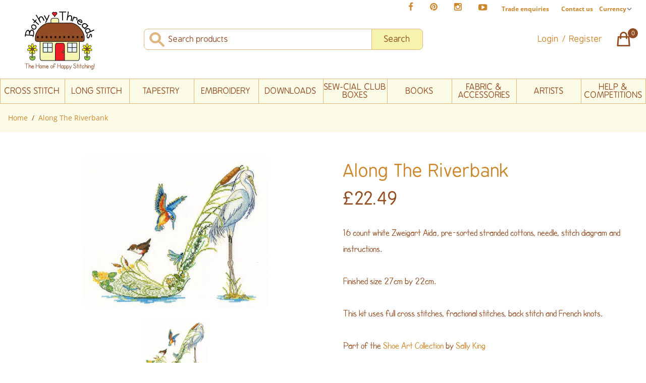

--- FILE ---
content_type: text/html; charset=UTF-8
request_url: https://www.bothythreads.com/shop/kits/along-the-riverbank
body_size: 28762
content:


  <!DOCTYPE html>
<html lang="en">

<head>
  <meta charset="UTF-8">
      <meta name="viewport" content="width=device-width, initial-scale=1.0, maximum-scale=1.0,user-scalable=0"/>
    
                  <style>  *,:after,:before{border:0 solid #e5e7eb;-webkit-box-sizing:border-box;box-sizing:border-box}:after,:before{--tw-content:""}html{-webkit-text-size-adjust:100%;font-family:ui-sans-serif,system-ui,-apple-system,BlinkMacSystemFont,Segoe UI,Roboto,Helvetica Neue,Arial,Noto Sans,sans-serif,Apple Color Emoji,Segoe UI Emoji,Segoe UI Symbol,Noto Color Emoji;line-height:1.5;-moz-tab-size:4;-o-tab-size:4;tab-size:4}body{line-height:inherit;margin:0}hr{border-top-width:1px;color:inherit;height:0}h1,h3{font-size:inherit;font-weight:inherit}a{color:inherit;text-decoration:inherit}button,input,select{color:inherit;font-family:inherit;font-size:100%;line-height:inherit;margin:0;padding:0}button,select{text-transform:none}[type=submit],button{-webkit-appearance:button;background-color:transparent;background-image:none}:-moz-focusring{outline:auto}:-moz-ui-invalid{box-shadow:none}::-webkit-inner-spin-button,::-webkit-outer-spin-button{height:auto}::-webkit-search-decoration{-webkit-appearance:none}::-webkit-file-upload-button{-webkit-appearance:button;font:inherit}h1,h3,hr,p{margin:0}ul{list-style:none;margin:0;padding:0}input::-webkit-input-placeholder{color:#9ca3af;opacity:1}input::-moz-placeholder{color:#9ca3af;opacity:1}input:-ms-input-placeholder{color:#9ca3af;opacity:1}input::-ms-input-placeholder{color:#9ca3af;opacity:1}iframe,img,svg{display:block;vertical-align:middle}img{height:auto;max-width:100%}[type=text],select{--tw-shadow:0 0 #0000;-webkit-appearance:none;-moz-appearance:none;appearance:none;background-color:#fff;border-color:#6b7280;border-radius:0;border-width:1px;font-size:1rem;line-height:1.5rem;padding:.5rem .75rem}input::-webkit-input-placeholder{color:#6b7280;opacity:1}input::-moz-placeholder{color:#6b7280;opacity:1}input:-ms-input-placeholder{color:#6b7280;opacity:1}input::-ms-input-placeholder{color:#6b7280;opacity:1}::-webkit-datetime-edit-fields-wrapper{padding:0}::-webkit-date-and-time-value{min-height:1.5em}::-webkit-datetime-edit,::-webkit-datetime-edit-day-field,::-webkit-datetime-edit-hour-field,::-webkit-datetime-edit-meridiem-field,::-webkit-datetime-edit-millisecond-field,::-webkit-datetime-edit-minute-field,::-webkit-datetime-edit-month-field,::-webkit-datetime-edit-second-field,::-webkit-datetime-edit-year-field{padding-bottom:0;padding-top:0}select{color-adjust:exact;background-image:url("data:image/svg+xml;charset=utf-8,%3Csvg xmlns='http://www.w3.org/2000/svg' fill='none' viewBox='0 0 20 20'%3E%3Cpath stroke='%236b7280' stroke-linecap='round' stroke-linejoin='round' stroke-width='1.5' d='m6 8 4 4 4-4'/%3E%3C/svg%3E");background-position:right .5rem center;background-repeat:no-repeat;background-size:1.5em 1.5em;padding-right:2.5rem;-webkit-print-color-adjust:exact}*,:after,:before{--tw-translate-x:0;--tw-translate-y:0;--tw-rotate:0;--tw-skew-x:0;--tw-skew-y:0;--tw-scale-x:1;--tw-scale-y:1;--tw-scroll-snap-strictness:proximity;--tw-ring-offset-width:0px;--tw-ring-offset-color:#fff;--tw-ring-color:rgba(59,130,246,.5);--tw-ring-offset-shadow:0 0 #0000;--tw-ring-shadow:0 0 #0000;--tw-shadow:0 0 #0000;--tw-shadow-colored:0 0 #0000}.container{margin-left:auto;margin-right:auto;padding-left:1rem;padding-right:1rem;width:100%}@media (min-width:640px){.container{max-width:640px}}@media (min-width:768px){.container{max-width:768px}}@media (min-width:1024px){.container{max-width:1024px}}@media (min-width:1280px){.container{max-width:1280px}}[x-cloak]{display:none}html{scroll-behavior:smooth}body{--tw-bg-opacity:1;background-color:rgb(252 165 165/var(--tw-bg-opacity));font-family:SF Cartoonist,Helvetica Neue Light,Helvetica Neue,Helvetica,Arial,Lucida Grande,sans-serif}a{--tw-text-opacity:1;color:rgb(204 134 44/var(--tw-text-opacity))}@font-face{font-display:swap;font-family:SF Cartoonist;font-style:normal;font-weight:300;src:url(/assets/webfonts/webfonts_SF-Cartoonist-Hand/SF-Cartoonist-Hand.ttf.woff) format("woff"),url(/assets/webfonts/webfonts_SF-Cartoonist-Hand/SF-Cartoonist-Hand.ttf.woff) format("woff")}@font-face{font-display:swap;font-family:BPreplay;font-style:normal;font-weight:400;src:local("BPreplay"),url(/assets/webfonts/bpreplay-cufonfonts-webfont/BPreplay.woff) format("woff")}@font-face{font-display:swap;font-family:BPreplay Bold;font-style:normal;font-weight:400;src:local("BPreplay Bold"),url(/assets/webfonts/bpreplay-cufonfonts-webfont/BPreplayBold.woff) format("woff")}@font-face{font-display:swap;font-family:Open Sans;font-style:normal;font-weight:400;src:url(/assets/webfonts/open-sans/open-sans-v29-latin-regular.eot);src:local(""),url(/assets/webfonts/open-sans/open-sans-v29-latin-regular.eot?#iefix) format("embedded-opentype"),url(/assets/webfonts/open-sans/open-sans-v29-latin-regular.woff2) format("woff2"),url(/assets/webfonts/open-sans/open-sans-v29-latin-regular.woff) format("woff"),url(/assets/webfonts/open-sans/open-sans-v29-latin-regular.ttf) format("truetype"),url(/assets/webfonts/open-sans/open-sans-v29-latin-regular.svg#OpenSans) format("svg")}@font-face{font-display:swap;font-family:Open Sans;font-style:normal;font-weight:700;src:url(/assets/webfonts/open-sans/open-sans-v29-latin-700.eot);src:local(""),url(/assets/webfonts/open-sans/open-sans-v29-latin-700.eot?#iefix) format("embedded-opentype"),url(/assets/webfonts/open-sans/open-sans-v29-latin-700.woff2) format("woff2"),url(/assets/webfonts/open-sans/open-sans-v29-latin-700.woff) format("woff"),url(/assets/webfonts/open-sans/open-sans-v29-latin-700.ttf) format("truetype"),url(/assets/webfonts/open-sans/open-sans-v29-latin-700.svg#OpenSans) format("svg")}@font-face{font-display:swap;font-family:Open Sans;font-style:italic;font-weight:400;src:url(/assets/webfonts/open-sans/open-sans-v29-latin-italic.eot);src:local(""),url(/assets/webfonts/open-sans/open-sans-v29-latin-italic.eot?#iefix) format("embedded-opentype"),url(/assets/webfonts/open-sans/open-sans-v29-latin-italic.woff2) format("woff2"),url(/assets/webfonts/open-sans/open-sans-v29-latin-italic.woff) format("woff"),url(/assets/webfonts/open-sans/open-sans-v29-latin-italic.ttf) format("truetype"),url(/assets/webfonts/open-sans/open-sans-v29-latin-italic.svg#OpenSans) format("svg")}@font-face{font-display:swap;font-family:Open Sans;font-style:italic;font-weight:700;src:url(/assets/webfonts/open-sans/open-sans-v29-latin-700italic.eot);src:local(""),url(/assets/webfonts/open-sans/open-sans-v29-latin-700italic.eot?#iefix) format("embedded-opentype"),url(/assets/webfonts/open-sans/open-sans-v29-latin-700italic.woff2) format("woff2"),url(/assets/webfonts/open-sans/open-sans-v29-latin-700italic.woff) format("woff"),url(/assets/webfonts/open-sans/open-sans-v29-latin-700italic.ttf) format("truetype"),url(/assets/webfonts/open-sans/open-sans-v29-latin-700italic.svg#OpenSans) format("svg")}h1,h3{line-height:1.25}a.skip-main{background:#2d2828;height:1px;left:-999px;overflow:hidden;position:absolute;top:40px;width:1px;z-index:-999}nav ul li ul ul{left:auto;right:-180px;top:0}nav ul li img{position:absolute;right:10px;top:calc(50% - 4px)}.circle{border-radius:50%}*{-webkit-box-sizing:border-box;box-sizing:border-box}.crumb:after{--tw-text-opacity:1;--tw-content:"/";color:rgb(146 76 34/var(--tw-text-opacity));content:var(--tw-content);margin-left:.5rem;margin-right:.5rem}.headingfont-bold{font-family:BPreplay Bold}.sr-only{clip:rect(0,0,0,0);border-width:0;height:1px;margin:-1px;overflow:hidden;padding:0;position:absolute;white-space:nowrap;width:1px}.absolute{position:absolute}.relative{position:relative}.left-2{left:.5rem}.top-0{top:0}.top-1{top:.25rem}.z-50{z-index:50}.z-40{z-index:40}.mx-auto{margin-left:auto;margin-right:auto}.my-2{margin-bottom:.5rem;margin-top:.5rem}.my-0{margin-bottom:0;margin-top:0}.mt-12{margin-top:3rem}.mt-6{margin-top:1.5rem}.mt-4{margin-top:1rem}.mt-3{margin-top:.75rem}.mt-8{margin-top:2rem}.mt-1{margin-top:.25rem}.mt-10{margin-top:2.5rem}.ml-4{margin-left:1rem}.-ml-\[1px\]{margin-left:-1px}.mt-2{margin-top:.5rem}.-mt-6{margin-top:-1.5rem}.-ml-\[10px\]{margin-left:-10px}.mb-2{margin-bottom:.5rem}.mb-16{margin-bottom:4rem}.mb-10{margin-bottom:2.5rem}.ml-1{margin-left:.25rem}.-mt-2{margin-top:-.5rem}.-mr-2{margin-right:-.5rem}.block{display:block}.inline-block{display:inline-block}.flex{display:-webkit-box;display:-ms-flexbox;display:flex}.hidden{display:none}.h-auto{height:auto}.h-4{height:1rem}.h-full{height:100%}.h-5{height:1.25rem}.h-7{height:1.75rem}.h-8{height:2rem}.h-\[35px\]{height:35px}.w-full{width:100%}.w-4{width:1rem}.w-1\/5{width:20%}.w-\[150px\]{width:150px}.w-4\/5{width:80%}.w-5{width:1.25rem}.w-1\/4{width:25%}.flex-grow{-webkit-box-flex:1;-ms-flex-positive:1;flex-grow:1}.scale-75{--tw-scale-x:.75;--tw-scale-y:.75}.scale-100,.scale-75{-webkit-transform:translate(var(--tw-translate-x),var(--tw-translate-y)) rotate(var(--tw-rotate)) skewX(var(--tw-skew-x)) skewY(var(--tw-skew-y)) scaleX(var(--tw-scale-x)) scaleY(var(--tw-scale-y));transform:translate(var(--tw-translate-x),var(--tw-translate-y)) rotate(var(--tw-rotate)) skewX(var(--tw-skew-x)) skewY(var(--tw-skew-y)) scaleX(var(--tw-scale-x)) scaleY(var(--tw-scale-y))}.scale-100{--tw-scale-x:1;--tw-scale-y:1}.scale-125{--tw-scale-x:1.25;--tw-scale-y:1.25}.scale-125{-webkit-transform:translate(var(--tw-translate-x),var(--tw-translate-y)) rotate(var(--tw-rotate)) skewX(var(--tw-skew-x)) skewY(var(--tw-skew-y)) scaleX(var(--tw-scale-x)) scaleY(var(--tw-scale-y));transform:translate(var(--tw-translate-x),var(--tw-translate-y)) rotate(var(--tw-rotate)) skewX(var(--tw-skew-x)) skewY(var(--tw-skew-y)) scaleX(var(--tw-scale-x)) scaleY(var(--tw-scale-y))}.flex-row{-webkit-box-orient:horizontal;-ms-flex-direction:row;flex-direction:row}.flex-col,.flex-row{-webkit-box-direction:normal}.flex-col{-webkit-box-orient:vertical;-ms-flex-direction:column;flex-direction:column}.flex-wrap{-ms-flex-wrap:wrap;flex-wrap:wrap}.items-start{-webkit-box-align:start;-ms-flex-align:start;align-items:flex-start}.items-end{-webkit-box-align:end;-ms-flex-align:end;align-items:flex-end}.items-center{-webkit-box-align:center;-ms-flex-align:center;align-items:center}.items-stretch{-webkit-box-align:stretch;-ms-flex-align:stretch;align-items:stretch}.justify-end{-webkit-box-pack:end;-ms-flex-pack:end;justify-content:flex-end}.justify-center{-webkit-box-pack:center;-ms-flex-pack:center;justify-content:center}.justify-between{-webkit-box-pack:justify;-ms-flex-pack:justify;justify-content:space-between}.justify-around{-ms-flex-pack:distribute;justify-content:space-around}.rounded-lg{border-radius:.5rem}.rounded{border-radius:.25rem}.rounded-tl-lg{border-top-left-radius:.5rem}.rounded-bl-lg{border-bottom-left-radius:.5rem}.rounded-tr-lg{border-top-right-radius:.5rem}.rounded-br-lg{border-bottom-right-radius:.5rem}.border{border-width:1px}.border-4{border-width:4px}.border-t{border-top-width:1px}.border-b{border-bottom-width:1px}.border-l{border-left-width:1px}.border-r{border-right-width:1px}.border-none{border-style:none}.border-brownBrand-light{--tw-border-opacity:1;border-color:rgb(204 134 44/var(--tw-border-opacity))}.border-brownBrand-lightest{--tw-border-opacity:1;border-color:rgb(224 182 128/var(--tw-border-opacity))}.border-white{--tw-border-opacity:1;border-color:rgb(255 255 255/var(--tw-border-opacity))}.bg-creamBrand{--tw-bg-opacity:1;background-color:rgb(246 243 174/var(--tw-bg-opacity))}.bg-white{--tw-bg-opacity:1;background-color:rgb(255 255 255/var(--tw-bg-opacity))}.bg-creamBrand-light{--tw-bg-opacity:1;background-color:rgb(252 251 231/var(--tw-bg-opacity))}.bg-brownBrand{--tw-bg-opacity:1;background-color:rgb(146 76 34/var(--tw-bg-opacity))}.fill-current{fill:currentColor}.object-cover{-o-object-fit:cover;object-fit:cover}.p-0{padding:0}.px-3{padding-left:.75rem;padding-right:.75rem}.py-2{padding-bottom:.5rem;padding-top:.5rem}.px-4{padding-left:1rem;padding-right:1rem}.py-1{padding-bottom:.25rem;padding-top:.25rem}.px-6{padding-left:1.5rem;padding-right:1.5rem}.px-2{padding-left:.5rem;padding-right:.5rem}.py-4{padding-bottom:1rem;padding-top:1rem}.py-6{padding-bottom:1.5rem;padding-top:1.5rem}.px-1{padding-left:.25rem;padding-right:.25rem}.py-0{padding-bottom:0;padding-top:0}.pt-6{padding-top:1.5rem}.pl-12{padding-left:3rem}.pt-8{padding-top:2rem}.pb-6{padding-bottom:1.5rem}.pb-3{padding-bottom:.75rem}.pt-\[1px\]{padding-top:1px}.pr-5{padding-right:1.25rem}.text-left{text-align:left}.text-center{text-align:center}.font-heading{font-family:BPreplay,HelveticaNeue-Light,Helvetica Neue Light,Helvetica Neue,Helvetica,Arial,Lucida Grande,sans-serif}.font-body{font-family:Open Sans,HelveticaNeue-Light,Helvetica Neue Light,Helvetica Neue,Helvetica,Arial,Lucida Grande,sans-serif}.font-default{font-family:SF Cartoonist,Helvetica Neue Light,Helvetica Neue,Helvetica,Arial,Lucida Grande,sans-serif}.text-\[17px\]{font-size:17px}.text-3xl{font-size:1.875rem;line-height:2.25rem}.text-\[14px\]{font-size:14px}.text-xl{font-size:1.25rem;line-height:1.75rem}.text-base{font-size:1rem;line-height:1.5rem}.text-\[20px\]{font-size:20px}.text-\[15px\]{font-size:15px}.text-sm{font-size:.875rem;line-height:1.25rem}.text-xs{font-size:.75rem;line-height:1rem}.text-17{font-size:17px}.text-\[11px\]{font-size:11px}.font-bold{font-weight:700}.font-normal{font-weight:400}.uppercase{text-transform:uppercase}.lowercase{text-transform:lowercase}.normal-case{text-transform:none}.leading-relaxed{line-height:1.625}.text-brownBrand{--tw-text-opacity:1;color:rgb(146 76 34/var(--tw-text-opacity))}.text-white{--tw-text-opacity:1;color:rgb(255 255 255/var(--tw-text-opacity))}.text-brownBrand-light{--tw-text-opacity:1;color:rgb(204 134 44/var(--tw-text-opacity))}.text-grayBrand{--tw-text-opacity:1;color:rgb(55 63 65/var(--tw-text-opacity))}.placeholder-brownBrand::-webkit-input-placeholder{--tw-placeholder-opacity:1;color:rgb(146 76 34/var(--tw-placeholder-opacity))}.placeholder-brownBrand::-moz-placeholder{--tw-placeholder-opacity:1;color:rgb(146 76 34/var(--tw-placeholder-opacity))}.placeholder-brownBrand:-ms-input-placeholder{--tw-placeholder-opacity:1;color:rgb(146 76 34/var(--tw-placeholder-opacity))}.placeholder-brownBrand::-ms-input-placeholder{--tw-placeholder-opacity:1;color:rgb(146 76 34/var(--tw-placeholder-opacity))}.fui-i .border-tw-1{border-width:1px}.fui-i .border-brownBrand-light-tw{--tw-border-opacity:1;border-color:rgb(204 134 44/var(--tw-border-opacity))}@media (min-width:640px){.sm\:mb-0{margin-bottom:0}.sm\:w-1\/2{width:50%}}@media (min-width:1024px){.lg\:mt-0{margin-top:0}.lg\:mt-8{margin-top:2rem}.lg\:ml-4{margin-left:1rem}.lg\:mt-4{margin-top:1rem}.lg\:block{display:block}.lg\:inline-block{display:inline-block}.lg\:flex{display:-webkit-box;display:-ms-flexbox;display:flex}.lg\:hidden{display:none}.lg\:h-auto{height:auto}.lg\:w-1\/2{width:50%}.lg\:w-auto{width:auto}.lg\:w-1\/6{width:16.666667%}.lg\:w-6\/12{width:50%}.lg\:w-2\/6{width:33.333333%}.lg\:w-1\/5{width:20%}.lg\:scale-100{--tw-scale-x:1;--tw-scale-y:1;-webkit-transform:translate(var(--tw-translate-x),var(--tw-translate-y)) rotate(var(--tw-rotate)) skewX(var(--tw-skew-x)) skewY(var(--tw-skew-y)) scaleX(var(--tw-scale-x)) scaleY(var(--tw-scale-y));transform:translate(var(--tw-translate-x),var(--tw-translate-y)) rotate(var(--tw-rotate)) skewX(var(--tw-skew-x)) skewY(var(--tw-skew-y)) scaleX(var(--tw-scale-x)) scaleY(var(--tw-scale-y))}.lg\:flex-row{-webkit-box-orient:horizontal;-webkit-box-direction:normal;-ms-flex-direction:row;flex-direction:row}.lg\:flex-nowrap{-ms-flex-wrap:nowrap;flex-wrap:nowrap}.lg\:items-center{-webkit-box-align:center;-ms-flex-align:center;align-items:center}.lg\:justify-start{-webkit-box-pack:start;-ms-flex-pack:start;justify-content:flex-start}.lg\:justify-end{-webkit-box-pack:end;-ms-flex-pack:end;justify-content:flex-end}.lg\:justify-between{-webkit-box-pack:justify;-ms-flex-pack:justify;justify-content:space-between}.lg\:space-x-10>:not([hidden])~:not([hidden]){--tw-space-x-reverse:0;margin-left:calc(2.5rem*(1 - var(--tw-space-x-reverse)));margin-right:calc(2.5rem*var(--tw-space-x-reverse))}.lg\:space-x-12>:not([hidden])~:not([hidden]){--tw-space-x-reverse:0;margin-left:calc(3rem*(1 - var(--tw-space-x-reverse)));margin-right:calc(3rem*var(--tw-space-x-reverse))}.lg\:border-l{border-left-width:1px}.lg\:bg-transparent{background-color:transparent}.lg\:py-4{padding-bottom:1rem;padding-top:1rem}.lg\:px-3{padding-left:.75rem;padding-right:.75rem}.lg\:pb-0{padding-bottom:0}.lg\:pl-16{padding-left:4rem}.lg\:pt-3{padding-top:.75rem}.lg\:pl-4{padding-left:1rem}.lg\:text-left{text-align:left}.lg\:text-\[35px\]{font-size:35px}.lg\:text-17{font-size:17px}.lg\:text-xs{font-size:.75rem;line-height:1rem}}
</style>
    <link rel="preload" as="style" href="/assets/css/app.css?v=1.1.4">

  <script src="/assets/js/scripts.combined.js?v=1.1.4" defer></script>

  <!-- Alpine Plugins -->
    <script defer src="https://cdn.jsdelivr.net/npm/@alpinejs/persist@3.x.x/dist/cdn.min.js"></script>
  <script defer src="https://cdn.jsdelivr.net/npm/@alpinejs/collapse@3.x.x/dist/cdn.min.js"></script>
  <script defer src="https://cdn.jsdelivr.net/npm/alpinejs@3.9.5/dist/cdn.min.js"></script>

  <link rel="stylesheet" href="https://cdn.jsdelivr.net/npm/flickity@2/dist/flickity.min.css">
  <script src="https://cdn.jsdelivr.net/npm/flickity@2/dist/flickity.pkgd.min.js"></script>

  <link rel="icon" href="/assets/images/svg/favicon.svg">
    <link rel="mask-icon" href="/assets/images/svg/favicon.svg" color="#000000">
  <link rel="apple-touch-icon" href="/assets/images/svg/favicon.svg">
  
  <link rel="apple-touch-icon" sizes="180x180" href="/apple-touch-icon.png">
  <link rel="icon" type="image/png" sizes="32x32" href="/favicon-32x32.png">
  <link rel="icon" type="image/png" sizes="16x16" href="/favicon-16x16.png">
  <link rel="manifest" href="/site.webmanifest">
  <link rel="mask-icon" href="/safari-pinned-tab.svg" color="#5bbad5">
  <meta name="msapplication-TileColor" content="#ffc40d">
  <meta name="theme-color" content="#ffffff">

    
          <script>
      var dataLayer = window.dataLayer || [];
      dataLayer.push(JSON.parse('{"remarketing":{"ecomm_pagetype":"product","ecomm_prodid":"XSK2","ecomm_totalvalue":"22.49"},"event":"view_item","ecommerce":{"items":[{"item_id":"XSK2","item_name":"Along The Riverbank","item_brand":"Bothy Threads","item_category":"Stitch Packs","item_category2":"Cross Stitch","item_category3":"Animals, Birds, Magic, Sparkle and Illusion, Shoe Art","item_category4":"Sally King","item_category5":"","item_category6":"","item_category7":"","price":"22.49","quantity":"1"}]},"view_item":{"value":"22.49","items":[{"id":12593,"name":"Along The Riverbank","google_business_vertical":"retail"}]},"contentGroup":"Section\/Stitch Packs"}'));
      window.dataLayer = dataLayer;
    </script>
  
    <script type="text/javascript" async="" src="https://static.klaviyo.com/onsite/js/klaviyo.js?company_id=V537EF"></script>
    
<title>Along The Riverbank | Bothy Threads</title>
<script>dataLayer = [{"remarketing":{"ecomm_pagetype":"product","ecomm_prodid":"XSK2","ecomm_totalvalue":"22.49"},"event":"view_item","ecommerce":{"items":[{"item_id":"XSK2","item_name":"Along The Riverbank","item_brand":"Bothy Threads","item_category":"Stitch Packs","item_category2":"Cross Stitch","item_category3":"Animals, Birds, Magic, Sparkle and Illusion, Shoe Art","item_category4":"Sally King","item_category5":"","item_category6":"","item_category7":"","price":"22.49","quantity":"1"}]},"view_item":{"value":"22.49","items":[{"id":12593,"name":"Along The Riverbank","google_business_vertical":"retail"}]},"contentGroup":"Section\/Stitch Packs"}];
(function(w,d,s,l,i){w[l]=w[l]||[];w[l].push({'gtm.start':
new Date().getTime(),event:'gtm.js'});var f=d.getElementsByTagName(s)[0],
j=d.createElement(s),dl=l!='dataLayer'?'&l='+l:'';j.async=true;j.src=
'https://www.googletagmanager.com/gtm.js?id='+i+dl;f.parentNode.insertBefore(j,f);
})(window,document,'script','dataLayer','GTM-PQVG26N');
</script><meta name="generator" content="SEOmatic">
<meta name="keywords" content="cross stitch,tapestry,needlepoint,embroidery,crafting,needlework,long stitch,fabric,blackwork,bothy threads,wrendale designs">
<meta name="description" content="The Bothy Threads online store provides Cross Stitch, Tapestry, Needlepoint, Long Stitch, Embroidery Kits, Accessories and more...">
<meta name="referrer" content="no-referrer-when-downgrade">
<meta name="robots" content="all">
<meta content="https://en-gb.facebook.com/bothythreads/" property="fb:profile_id">
<meta content="en_GB" property="og:locale">
<meta content="Bothy Threads" property="og:site_name">
<meta content="website" property="og:type">
<meta content="https://www.bothythreads.com/shop/kits/along-the-riverbank" property="og:url">
<meta content="Along The Riverbank" property="og:title">
<meta content="The Bothy Threads online store provides Cross Stitch, Tapestry, Needlepoint, Long Stitch, Embroidery Kits, Accessories and more..." property="og:description">
<meta content="https://s3-eu-west-2.amazonaws.com/assets.bothythreads.com/web-assets/_1200x630_fit_center-center_82_none/bothy-threads-logo-no-sl_2022-06-06-121228_sdvs.png?mtime=1654528142" property="og:image">
<meta content="875" property="og:image:width">
<meta content="630" property="og:image:height">
<meta content="Bothy Threads logo showing a small stitched house" property="og:image:alt">
<meta content="https://www.pinterest.co.uk/bothythreads" property="og:see_also">
<meta content="https://www.instagram.com/bothythreads" property="og:see_also">
<meta content="https://www.youtube.com/c/BothyThreadsLtd" property="og:see_also">
<meta content="https://www.facebook.com/bothythreads" property="og:see_also">
<meta name="twitter:card" content="summary_large_image">
<meta name="twitter:creator" content="@">
<meta name="twitter:title" content="Along The Riverbank">
<meta name="twitter:description" content="The Bothy Threads online store provides Cross Stitch, Tapestry, Needlepoint, Long Stitch, Embroidery Kits, Accessories and more...">
<meta name="twitter:image" content="https://s3-eu-west-2.amazonaws.com/assets.bothythreads.com/web-assets/_1200x630_fit_center-center_82_none/bothy-threads-logo-no-sl_2022-06-06-121228_sdvs.png?mtime=1654528142">
<meta name="twitter:image:width" content="875">
<meta name="twitter:image:height" content="630">
<meta name="twitter:image:alt" content="Bothy Threads logo showing a small stitched house">
<meta name="p:domain_verify" content="ec353da1beffbb104090549858b0178c">
<link href="https://www.bothythreads.com/shop/kits/along-the-riverbank" rel="canonical">
<link href="https://www.bothythreads.com/" rel="home">
<link type="text/plain" href="https://www.bothythreads.com/humans.txt" rel="author">
<link href="https://www.bothythreads.com/cpresources/5d6c3da9/css/formie-theme.css?v=1764388075" rel="stylesheet">
<style>   /* Chrome, Safari, Edge, Opera */
   input::-webkit-outer-spin-button,
   input::-webkit-inner-spin-button {
     -webkit-appearance: none;
     margin: 0;
   }
   
   /* Firefox */
   input[type=number] {
     -moz-appearance: textfield;
   }
</style></head>

<body id="body" class="relative text-grayBrand bg-white font-work text-base"><noscript><iframe src="https://www.googletagmanager.com/ns.html?id=GTM-PQVG26N"
height="0" width="0" style="display:none;visibility:hidden"></iframe></noscript>


      
  <header>
    <a href="#main-content" role="button" aria-label="Skip to main content"
      class="flex flex-col justify-center skip-main" style="height:40px;">Skip to main content</a><!-- /.skip-main -->
    
<nav class="w-full flex justify-end lg:justify-end container h-8 mx-auto  my-0 py-0">

        <ul class="hidden lg:flex items-center">
                    <li class="py-0 my-0">
                <a class="px-4 inline-block" href="https://www.facebook.com/bothythreads" target="_blank" rel="noopener"><svg width="10" height="17" viewBox="0 0 10 17" fill="none" xmlns="http://www.w3.org/2000/svg">
<path d="M9.29637 0.890008V3.44918H7.77444C7.21866 3.44918 6.84383 3.56551 6.64996 3.79816C6.45608 4.03081 6.35914 4.37979 6.35914 4.84509V6.67723H9.19944L8.82138 9.54661H6.35914V16.9042H3.39283V9.54661H0.920898V6.67723H3.39283V4.56397C3.39283 3.36194 3.72888 2.43133 4.40099 1.77215C5.07309 1.1065 5.96816 0.773682 7.08618 0.773682C8.03617 0.773682 8.77291 0.812457 9.29637 0.890008Z" fill="#CC862C"/>
</svg>
</a>
            </li>
                            <li class="py-0 my-0">
                <a class="px-4 inline-block" href="https://www.pinterest.co.uk/bothythreads" target="_blank" rel="noopener"><svg width="16" height="15" viewBox="0 0 16 15" fill="none" xmlns="http://www.w3.org/2000/svg">
<path d="M14.8566 3.72714C15.5222 4.86455 15.8551 6.1086 15.8551 7.45927C15.8551 8.80995 15.5222 10.0572 14.8566 11.2011C14.191 12.3385 13.2862 13.24 12.1423 13.9057C11.0049 14.5713 9.76087 14.9041 8.4102 14.9041C7.69286 14.9041 6.98844 14.8007 6.29694 14.5939C6.67823 13.9929 6.93027 13.463 7.05306 13.0041C7.11122 12.7844 7.28571 12.1026 7.57653 10.9587C7.70578 11.2108 7.94166 11.4305 8.28418 11.6179C8.62669 11.7989 8.99506 11.8894 9.38928 11.8894C10.1712 11.8894 10.8692 11.6696 11.4831 11.2302C12.0971 10.7843 12.5721 10.1735 12.9081 9.39804C13.2442 8.62253 13.4122 7.75009 13.4122 6.7807C13.4122 6.04397 13.2183 5.35248 12.8306 4.70622C12.4493 4.05997 11.8935 3.53327 11.1632 3.12613C10.433 2.71898 9.609 2.51541 8.69132 2.51541C8.01275 2.51541 7.37942 2.60912 6.79133 2.79654C6.20324 2.98395 5.70239 3.23276 5.28878 3.54296C4.88164 3.85316 4.52943 4.21184 4.23216 4.61898C3.94134 5.01966 3.72484 5.43649 3.58267 5.86948C3.44695 6.30247 3.3791 6.73546 3.3791 7.16846C3.3791 7.84056 3.50835 8.43189 3.76685 8.94243C4.02535 9.45297 4.40341 9.81164 4.90103 10.0184C5.09491 10.096 5.2177 10.0314 5.2694 9.82457C5.28232 9.77933 5.30817 9.67916 5.34695 9.52406C5.38572 9.36896 5.41157 9.27202 5.4245 9.23324C5.46327 9.0846 5.42773 8.94566 5.31786 8.81641C4.98827 8.42219 4.82348 7.93427 4.82348 7.35264C4.82348 6.37679 5.15953 5.53989 5.83164 4.84194C6.51021 4.13752 7.39558 3.78531 8.48775 3.78531C9.4636 3.78531 10.2229 4.05027 10.7658 4.5802C11.3151 5.11013 11.5898 5.79839 11.5898 6.64499C11.5898 7.74362 11.3668 8.67746 10.9209 9.44651C10.4814 10.2156 9.91597 10.6001 9.22448 10.6001C8.83027 10.6001 8.5136 10.4611 8.27448 10.1832C8.03537 9.89889 7.96105 9.5596 8.05153 9.16539C8.10323 8.9392 8.18724 8.63869 8.30357 8.26386C8.42636 7.88257 8.52329 7.54975 8.59438 7.26539C8.67193 6.97458 8.71071 6.729 8.71071 6.52866C8.71071 6.20554 8.62346 5.93734 8.44897 5.72407C8.27448 5.51081 8.02568 5.40418 7.70255 5.40418C7.30187 5.40418 6.96259 5.58836 6.6847 5.95673C6.40681 6.32509 6.26786 6.78393 6.26786 7.33325C6.26786 7.80502 6.34864 8.19923 6.51021 8.5159L5.55052 12.5679C5.44065 13.0203 5.39865 13.5922 5.4245 14.2837C4.09321 13.6956 3.01719 12.7876 2.19645 11.5598C1.3757 10.3319 0.965332 8.96505 0.965332 7.45927C0.965332 6.1086 1.29815 4.86455 1.9638 3.72714C2.62944 2.58327 3.53097 1.67851 4.66838 1.01287C5.81225 0.347226 7.05952 0.0144043 8.4102 0.0144043C9.76087 0.0144043 11.0049 0.347226 12.1423 1.01287C13.2862 1.67851 14.191 2.58327 14.8566 3.72714Z" fill="#CC862C"/>
</svg>
</a>
            </li>
                            <li class="py-0 my-0">
                <a class="px-4 inline-block" href="https://www.instagram.com/bothythreads" target="_blank" rel="noopener"><svg width="16" height="15" viewBox="0 0 16 15" fill="none" xmlns="http://www.w3.org/2000/svg">
<path d="M13.9921 12.597V6.3154H12.6834C12.8127 6.72254 12.8773 7.14584 12.8773 7.58529C12.8773 8.39957 12.6705 9.15246 12.2569 9.84396C11.8433 10.529 11.281 11.0718 10.5701 11.4725C9.85926 11.8732 9.08376 12.0735 8.24362 12.0735C6.9705 12.0735 5.88156 11.6373 4.9768 10.7649C4.07204 9.88596 3.61966 8.8261 3.61966 7.58529C3.61966 7.14584 3.68429 6.72254 3.81354 6.3154H2.44671V12.597C2.44671 12.765 2.50164 12.9072 2.6115 13.0235C2.72783 13.1334 2.87001 13.1883 3.03803 13.1883H13.4007C13.5623 13.1883 13.7013 13.1334 13.8176 13.0235C13.9339 12.9072 13.9921 12.765 13.9921 12.597ZM10.3569 9.48528C10.945 8.91658 11.239 8.23155 11.239 7.43019C11.239 6.62883 10.945 5.94703 10.3569 5.38479C9.77525 4.81608 9.07083 4.53173 8.24362 4.53173C7.42288 4.53173 6.71846 4.81608 6.13037 5.38479C5.54874 5.94703 5.25792 6.62883 5.25792 7.43019C5.25792 8.23155 5.54874 8.91658 6.13037 9.48528C6.71846 10.0475 7.42288 10.3286 8.24362 10.3286C9.07083 10.3286 9.77525 10.0475 10.3569 9.48528ZM13.9921 3.94041V2.34093C13.9921 2.15997 13.9274 2.00487 13.7982 1.87562C13.6689 1.73991 13.5106 1.67205 13.3232 1.67205H11.6365C11.4491 1.67205 11.2907 1.73991 11.1615 1.87562C11.0322 2.00487 10.9676 2.15997 10.9676 2.34093V3.94041C10.9676 4.12782 11.0322 4.28615 11.1615 4.41541C11.2907 4.54466 11.4491 4.60928 11.6365 4.60928H13.3232C13.5106 4.60928 13.6689 4.54466 13.7982 4.41541C13.9274 4.28615 13.9921 4.12782 13.9921 3.94041ZM15.6788 1.92409V12.9945C15.6788 13.5179 15.4914 13.9671 15.1166 14.3419C14.7417 14.7167 14.2926 14.9041 13.7691 14.9041H2.69875C2.17528 14.9041 1.72613 14.7167 1.35131 14.3419C0.976477 13.9671 0.789062 13.5179 0.789062 12.9945V1.92409C0.789062 1.40062 0.976477 0.951475 1.35131 0.576647C1.72613 0.201819 2.17528 0.0144043 2.69875 0.0144043H13.7691C14.2926 0.0144043 14.7417 0.201819 15.1166 0.576647C15.4914 0.951475 15.6788 1.40062 15.6788 1.92409Z" fill="#CC862C"/>
</svg>
</a>
            </li>
                            <li class="py-0 my-0">
                <a class="px-4 inline-block" href="https://www.youtube.com/c/BothyThreadsLtd" target="_blank" rel="noopener"><svg width="19" height="13" viewBox="0 0 19 13" fill="none" xmlns="http://www.w3.org/2000/svg">
<path d="M13.0773 6.98265C13.2711 6.87279 13.3681 6.6983 13.3681 6.45918C13.3681 6.22007 13.2711 6.04558 13.0773 5.93572L8.11401 2.83369C7.91367 2.70444 7.70364 2.69797 7.48391 2.8143C7.27065 2.93063 7.16402 3.11158 7.16402 3.35715V9.56121C7.16402 9.80679 7.27065 9.98774 7.48391 10.1041C7.58731 10.1558 7.68748 10.1816 7.78442 10.1816C7.91367 10.1816 8.02354 10.1493 8.11401 10.0847L13.0773 6.98265ZM18.3216 5.00511C18.3281 5.35409 18.3313 5.83878 18.3313 6.45918C18.3313 7.07959 18.3281 7.56428 18.3216 7.91326C18.3152 8.26224 18.2861 8.70492 18.2344 9.24131C18.1891 9.77124 18.1181 10.2462 18.0211 10.6663C17.9177 11.1381 17.6948 11.5355 17.3522 11.8586C17.0097 12.1818 16.609 12.3692 16.1502 12.4209C14.7155 12.5825 12.5473 12.6632 9.64564 12.6632C6.74395 12.6632 4.57576 12.5825 3.14107 12.4209C2.68223 12.3692 2.27832 12.1818 1.92934 11.8586C1.58683 11.5355 1.36387 11.1381 1.26047 10.6663C1.16999 10.2462 1.09891 9.77124 1.04721 9.24131C1.00197 8.70492 0.976117 8.26224 0.969655 7.91326C0.963192 7.56428 0.959961 7.07959 0.959961 6.45918C0.959961 5.83878 0.963192 5.35409 0.969655 5.00511C0.976117 4.65613 1.00197 4.21667 1.04721 3.68674C1.09891 3.15035 1.17323 2.67212 1.27016 2.25206C1.37356 1.78029 1.59652 1.38284 1.93904 1.05971C2.28155 0.736587 2.68223 0.549173 3.14107 0.497473C4.57576 0.335909 6.74395 0.255127 9.64564 0.255127C12.5473 0.255127 14.7155 0.335909 16.1502 0.497473C16.609 0.549173 17.0097 0.736587 17.3522 1.05971C17.7012 1.38284 17.9274 1.78029 18.0308 2.25206C18.1213 2.67212 18.1891 3.15035 18.2344 3.68674C18.2861 4.21667 18.3152 4.65613 18.3216 5.00511Z" fill="#CC862C"/>
</svg>
</a>
            </li>
            </ul>

        <ul class="flex lg:items-center items-end  font-bold font-body text-brownBrand-light -mr-2 lg:-mr-0">
        <li>
            <a class="px-3   hidden lg:inline-block lg:text-xs " href="/international-trade-enquiries">Trade enquiries</a>
        </li>
        <li>
            <a class="px-1 lg:hidden  text-[11px] " href="/international-trade-enquiries">Trade</a>
        </li>
        <li>
            <a class="px-1 lg:px-3  text-[11px] lg:text-xs "  href="/contact-us">Contact us</a>
        </li>
                        <li>
            <a class="lg:hidden px-1 text-[11px] lg:text-xs " href="/help-info">Help</a>
        </li>
                                                <li>
                <form method="post" action="" id="currencyForm">
                    <input type="hidden" name="CRAFT_CSRF_TOKEN" value="fAcmq60yKS8BBbzexaCegUPnOGCrgUoB8VtACwH6l85nMMUYleLZOjAqUvLZQVFuMWnuvJro2_AbsGwQyvIHM9wXA05EjqGsD0GpesKWnGk=">
                    <select id="currencyChanger" name="currency" class="border-none p-0 pr-5 text-[11px] lg:text-xs font-bold text-right">
                        <option selected disabled>Currency&nbsp;</option>
                        <option value="GBP">GBP&nbsp;</option>
                        <option value="EUR">EUR&nbsp;</option>
                        <option value="AUD">AUD&nbsp;</option>
                        <option value="USD">USD&nbsp;</option>
                        <option value="CAD">CAD&nbsp;</option>
                    </select>
                </form>
            </li>
            </ul>

</nav>    
<section class=" lg:-mt-4 container mx-auto block flex-wrap lg:flex-nowrap  flex items-center lg:mt-8 text-brownBrand">

            <div class="w-1/5 lg:w-1/6 flex justify-center">
        <a href="/">
                              <img class="w-[150px] h-auto" loading="lazy" src="/imager/assets/12886/bothy-threads-logo_2022-06-06-154142_skth_4f03b37b3da88c777acede97218e0971.webp" srcset="/imager/assets/12886/bothy-threads-logo_2022-06-06-154142_skth_4f03b37b3da88c777acede97218e0971.webp 150w, /imager/assets/12886/bothy-threads-logo_2022-06-06-154142_skth_67194111af6db414d71b45e89c586aef.webp 300w" sizes="" alt="Bothy threads logo" width="150" height="124">
          </a>
    </div>

        <div class="hidden lg:block w-full lg:w-6/12 lg:pl-16 mt-4 lg:mt-0">
        <form action="https://www.bothythreads.com/shop" class="flex justify-center w-full">
            <div class="w-full relative   font-heading text-17 flex">
                <input type="text" name="q" placeholder="Search products" class="placeholder-brownBrand   bg-white border-t
                     border-brownBrand-lightest border px-4 pl-12 py-2 rounded-tl-lg rounded-bl-lg w-full block">
                <svg class="absolute top-1 left-2" width="37" height="35" viewBox="0 0 37 35" fill="none" xmlns="http://www.w3.org/2000/svg">
<path d="M14.5199 7.00012C12.5944 7.00012 10.7478 7.73762 9.38629 9.05037C8.02477 10.3631 7.25988 12.1436 7.25988 14.0001C7.25988 15.8566 8.02477 17.6371 9.38629 18.9499C10.7478 20.2626 12.5944 21.0001 14.5199 21.0001C16.4454 21.0001 18.292 20.2626 19.6535 18.9499C21.015 17.6371 21.7799 15.8566 21.7799 14.0001C21.7799 12.1436 21.015 10.3631 19.6535 9.05037C18.292 7.73762 16.4454 7.00012 14.5199 7.00012ZM3.62988 14.0001C3.62966 12.3476 4.03398 10.7184 4.80994 9.24492C5.58591 7.77147 6.71161 6.49542 8.0955 5.52054C9.47939 4.54566 11.0824 3.89949 12.7741 3.63458C14.4658 3.36966 16.1985 3.49349 17.8313 3.99598C19.464 4.49848 20.9507 5.36545 22.1704 6.52639C23.3901 7.68733 24.3084 9.10945 24.8506 10.6771C25.3928 12.2448 25.5436 13.9137 25.2907 15.5481C25.0378 17.1825 24.3884 18.7363 23.3952 20.0831L32.1381 28.5129C32.4687 28.8429 32.6516 29.285 32.6475 29.7438C32.6434 30.2027 32.4525 30.6416 32.116 30.9661C31.7795 31.2905 31.3242 31.4746 30.8483 31.4786C30.3725 31.4825 29.914 31.3061 29.5717 30.9874L20.8306 22.5594C19.2014 23.6764 17.2848 24.3394 15.2907 24.4758C13.2966 24.6123 11.302 24.2168 9.52555 23.3328C7.74908 22.4488 6.25925 21.1104 5.21932 19.4642C4.17939 17.8181 3.62949 15.9276 3.62988 14.0001Z" fill="#E0B680"/>
<path d="M14.5199 7.00012C12.5944 7.00012 10.7478 7.73762 9.38629 9.05037C8.02477 10.3631 7.25988 12.1436 7.25988 14.0001C7.25988 15.8566 8.02477 17.6371 9.38629 18.9499C10.7478 20.2626 12.5944 21.0001 14.5199 21.0001C16.4454 21.0001 18.292 20.2626 19.6535 18.9499C21.015 17.6371 21.7799 15.8566 21.7799 14.0001C21.7799 12.1436 21.015 10.3631 19.6535 9.05037C18.292 7.73762 16.4454 7.00012 14.5199 7.00012ZM3.62988 14.0001C3.62966 12.3476 4.03398 10.7184 4.80994 9.24492C5.58591 7.77147 6.71161 6.49542 8.0955 5.52054C9.47939 4.54566 11.0824 3.89949 12.7741 3.63458C14.4658 3.36966 16.1985 3.49349 17.8313 3.99598C19.464 4.49848 20.9507 5.36545 22.1704 6.52639C23.3901 7.68733 24.3084 9.10945 24.8506 10.6771C25.3928 12.2448 25.5436 13.9137 25.2907 15.5481C25.0378 17.1825 24.3884 18.7363 23.3952 20.0831L32.1381 28.5129C32.4687 28.8429 32.6516 29.285 32.6475 29.7438C32.6434 30.2027 32.4525 30.6416 32.116 30.9661C31.7795 31.2905 31.3242 31.4746 30.8483 31.4786C30.3725 31.4825 29.914 31.3061 29.5717 30.9874L20.8306 22.5594C19.2014 23.6764 17.2848 24.3394 15.2907 24.4758C13.2966 24.6123 11.302 24.2168 9.52555 23.3328C7.74908 22.4488 6.25925 21.1104 5.21932 19.4642C4.17939 17.8181 3.62949 15.9276 3.62988 14.0001Z" stroke="#E0B680"/>
</svg>

                <button type="submit" class="inline-block bg-creamBrand rounded-tr-lg rounded-br-lg  px-6 border-brownBrand-lightest border -ml-[1px]">
                    Search
                </button>
            </div>
        </form>
    </div>

            <div class="mt-4 lg:mt-0 flex  justify-end  lg:justify-end items-center w-4/5 lg:w-2/6 font-heading text-xs lg:text-17 lg:ml-4">
                    <span class="block px-6"><a href="/my-account/login">Login / Register</a></span>
                        <a class="block relative" href="/basket"> <svg class="scale-75 lg:scale-100" width="36" height="35" viewBox="0 0 36 35" fill="none" xmlns="http://www.w3.org/2000/svg">
<path d="M23.375 16.0417V10.2083C23.375 8.66124 22.7604 7.17751 21.6665 6.08354C20.5725 4.98958 19.0888 4.375 17.5417 4.375C15.9946 4.375 14.5108 4.98958 13.4169 6.08354C12.3229 7.17751 11.7083 8.66124 11.7083 10.2083V16.0417M7.33333 13.125H27.75L29.2083 30.625H5.875L7.33333 13.125Z" stroke="#924C22" stroke-width="2.91667" stroke-linecap="round" stroke-linejoin="round"/>
</svg>
</a>
        <span id="basketItemCount" class="h-5 w-5 block bg-brownBrand text-xs  font-body text-white flex justify-center items-center -mt-6 -ml-[10px] circle">0
         </span>
    </div>

        <div class="lg:hidden  w-full  mt-4 mb-2">
        <form action="https://www.bothythreads.com/shop" class="flex justify-center w-full">
            <div class="w-full relative   font-heading text-sm flex">
                <input type="text" name="q" placeholder="Search products" class="placeholder-brownBrand   bg-white border-t
                    border-brownBrand-lightest text-sm  border px-2 py-1 rounded-tl-lg rounded-bl-lg w-full block">

                <button
                        class="inline-block bg-creamBrand rounded-tr-lg rounded-br-lg  px-6 border-brownBrand-lightest border -ml-[1px]">
                    Search
                </button>
            </div>
        </form>
    </div>

</section>




<div class="w-full relative bg-creamBrand lg:bg-transparent mt-6 lg:mt-0 ">


    <div x-data="{ open: false }"
         class="flex flex-col mx-auto max-w-screen lg:items-center lg:justify-between lg:flex-row hover:text-white">

        <div class="flex flex-row items-center justify-between lg:py-4">
            <button
                    class="relative z-50 mt-3 ml-4 text-brownBrand  rounded-lg lg:hidden focus:outline-none focus:shadow-outline"
                    @click="open = !open">
                                <svg class="h-7 w-5 fill-current scale-100" xmlns="http://www.w3.org/2000/svg" viewBox="0 0 512.001 512.001" x-show="open" x-cloak=""><path d="M284.286 256.002L506.143 34.144c7.811-7.811 7.811-20.475 0-28.285-7.811-7.81-20.475-7.811-28.285 0L256 227.717 34.143 5.859c-7.811-7.811-20.475-7.811-28.285 0-7.81 7.811-7.811 20.475 0 28.285l221.857 221.857L5.858 477.859c-7.811 7.811-7.811 20.475 0 28.285a19.938 19.938 0 0014.143 5.857 19.94 19.94 0 0014.143-5.857L256 284.287l221.857 221.857c3.905 3.905 9.024 5.857 14.143 5.857s10.237-1.952 14.143-5.857c7.811-7.811 7.811-20.475 0-28.285L284.286 256.002z"/></svg>
                <span class="sr-only" x-show="open">Close Menu</span><!-- /.sr-only -->
                                <svg class="h-7 w-5 fill-current scale-125" width="40" height="40" viewBox="0 0 100 80" x-show="!open"><path d="M0 0h100v10H0zm0 30h100v10H0zm0 30h100v10H0z"/></svg>
                <span class="sr-only" x-show="!open">Open Menu</span><!-- /.sr-only -->
            </button>
        </div>


                <nav class=" lg:pb-0 lg:flex flex-col lg:flex-row lg:h-auto flex-grow hidden z-40 mt-4  relative bg-creamBrand-light border-t border-b border-brownBrand-lightest"  aria-label="Main Navigation" :class="{'flex': open, 'hidden': !open}">

            <ul class="border-brownBrand-lightest border-l border-r items-stretch sm:flex w-full text-center container uppercase font-heading text-xs lg:text-17 justify-around items-center p-0">
                
                                                                                                                                                                
                                                                                                                                                                                                                                                                                                                                                                                                                                                                                                                                                                                                                                                                                                                                                                                                                                                                                                                                                                
                                                                                                                                                                
                                                                                                                                                                                                                                                                                                                                                                                                                                                                                                                                                                                                                                                                                                                                                                                                                                                                                                                                                                                                                                                                                                                                                                                                                                                                                                
                                                                
                                                    
                                    <li class="hoverable hover:bg-creamBrand w-full  hoverable">
                        <span class="flex h-full items-center justify-center">
                            <a class="py-2 text-brownBrand hover:bg-creamBrand" href="https://www.bothythreads.com/shop/kits/kit-type/cross-stitch">Cross <br class='lg:hidden'> Stitch</a>
                        </span>
                                                <div class="mega-menu pt-8  mb-16 sm:mb-0 bg-creamBrand ">
                            <div class=" mx-auto w-full text-center  flex flex-wrap justify-between">
                                <div class="w-full container mx-auto text-brownBrand font-heading block lg:flex lg:space-x-12 justify-between">
                                                                        <ul class="text-left   w-full sm:w-1/2 lg:w-1/5  pb-6 pt-6 lg:pt-3">
                                        <li><a href="https://www.bothythreads.com/shop/kits/kit-type/cross-stitch?new-arrivals=true" class="block text-[17px] font-bold text-xl mb-2 border-b border-brownBrand-lightest text-brownBrand">New Arrivals</a></li>
                                                                                                                                                                        <li>
                                                <a href="https://www.bothythreads.com/shop/kits/kit-type/cross-stitch" class="block mt-8 text-[17px] font-bold text-xl mb-2 border-b border-brownBrand-lightest text-brownBrand"> Brands</a>
                                                                                                                                                    <ul>
                                                                                                                    <li><a href="https://www.bothythreads.com/shop/kits/kit-type/cross-stitch?categoryIds[brands][]=28" class="mt-3 inline-block text-brownBrand-light normal-case">Bothy Threads</a></li>
                                                                                                                    <li><a href="https://www.bothythreads.com/shop/kits/kit-type/cross-stitch?categoryIds[brands][]=62" class="mt-3 inline-block text-brownBrand-light normal-case">Derwentwater Designs</a></li>
                                                                                                                    <li><a href="https://www.bothythreads.com/shop/kits/kit-type/cross-stitch?categoryIds[brands][]=63" class="mt-3 inline-block text-brownBrand-light normal-case">Wrendale Designs</a></li>
                                                                                                            </ul>
                                                                                            </li>
                                            <li><a href="https://www.bothythreads.com/shop/kits/brands" class="block mt-8 text-[17px] font-bold text-xl mb-2 text-brownBrand"> All Brands </a></li>
                                                                            </ul>
                                                                        <ul class="text-left  w-full sm:w-1/2 lg:w-1/5  pb-6 pt-6 lg:pt-3">
                                                                                                                                <li>
                                                <a href="https://www.bothythreads.com/shop/kits/kit-type/cross-stitch" class="block text-[17px] font-bold text-xl mb-2 border-b border-brownBrand-lightest text-brownBrand">Designs</a>
                                                                                                                                                    <ul>
                                                                                                                    <li><a href="https://www.bothythreads.com/shop/kits/kit-type/cross-stitch?categoryIds[designs][]=124217" class="mt-3 inline-block text-brownBrand-light normal-case">Advent Calendar</a></li>
                                                                                                                    <li><a href="https://www.bothythreads.com/shop/kits/kit-type/cross-stitch?categoryIds[designs][]=65" class="mt-3 inline-block text-brownBrand-light normal-case">Alphabet &amp; Numbers</a></li>
                                                                                                                    <li><a href="https://www.bothythreads.com/shop/kits/kit-type/cross-stitch?categoryIds[designs][]=66" class="mt-3 inline-block text-brownBrand-light normal-case">Animals</a></li>
                                                                                                                    <li><a href="https://www.bothythreads.com/shop/kits/kit-type/cross-stitch?categoryIds[designs][]=67" class="mt-3 inline-block text-brownBrand-light normal-case">Bayeux</a></li>
                                                                                                                    <li><a href="https://www.bothythreads.com/shop/kits/kit-type/cross-stitch?categoryIds[designs][]=26817" class="mt-3 inline-block text-brownBrand-light normal-case">Bees and Ladybirds</a></li>
                                                                                                                    <li><a href="https://www.bothythreads.com/shop/kits/kit-type/cross-stitch?categoryIds[designs][]=24234" class="mt-3 inline-block text-brownBrand-light normal-case">Birds</a></li>
                                                                                                                    <li><a href="https://www.bothythreads.com/shop/kits/kit-type/cross-stitch?categoryIds[designs][]=69" class="mt-3 inline-block text-brownBrand-light normal-case">Birth Samplers</a></li>
                                                                                                                    <li><a href="https://www.bothythreads.com/shop/kits/kit-type/cross-stitch?categoryIds[designs][]=131" class="mt-3 inline-block text-brownBrand-light normal-case">Blackwork</a></li>
                                                                                                                    <li><a href="https://www.bothythreads.com/shop/kits/kit-type/cross-stitch?categoryIds[designs][]=70" class="mt-3 inline-block text-brownBrand-light normal-case">Blooms &amp; Flowers</a></li>
                                                                                                            </ul>
                                                                                            </li>
                                            <li><a href="https://www.bothythreads.com/shop/kits/designs" class="block mt-8 text-[17px] font-bold text-xl mb-2 text-brownBrand"> All Designs </a></li>
                                                                            </ul>
                                                                                                                    <ul class="text-left  w-full sm:w-1/2 lg:w-1/5  pb-6 pt-6 lg:pt-3">
                                                                                                                                            <li>
                                                    <a href="https://www.bothythreads.com/shop/kits/kit-type/cross-stitch" class="block text-[17px] font-bold text-xl mb-2 border-b border-brownBrand-lightest text-brownBrand">Seasonal</a>
                                                                                                                                                                <ul>
                                                                                                                            <li><a href="https://www.bothythreads.com/shop/kits/kit-type/cross-stitch?categoryIds[seasonal][]=1762621" class="mt-3 inline-block text-brownBrand-light normal-case">Autumn Collection 2025</a></li>
                                                                                                                            <li><a href="https://www.bothythreads.com/shop/kits/kit-type/cross-stitch?categoryIds[seasonal][]=1656684" class="mt-3 inline-block text-brownBrand-light normal-case">Especially For You Book</a></li>
                                                                                                                            <li><a href="https://www.bothythreads.com/shop/kits/kit-type/cross-stitch?categoryIds[seasonal][]=589878" class="mt-3 inline-block text-brownBrand-light normal-case">Gorjuss Collection 2025</a></li>
                                                                                                                            <li><a href="https://www.bothythreads.com/shop/kits/kit-type/cross-stitch?categoryIds[seasonal][]=1657189" class="mt-3 inline-block text-brownBrand-light normal-case">Holiday Collection 2025</a></li>
                                                                                                                            <li><a href="https://www.bothythreads.com/shop/kits/kit-type/cross-stitch?categoryIds[seasonal][]=75939" class="mt-3 inline-block text-brownBrand-light normal-case">Last Chance!</a></li>
                                                                                                                            <li><a href="https://www.bothythreads.com/shop/kits/kit-type/cross-stitch?categoryIds[seasonal][]=555525" class="mt-3 inline-block text-brownBrand-light normal-case">Spring Collection 2025</a></li>
                                                                                                                            <li><a href="https://www.bothythreads.com/shop/kits/kit-type/cross-stitch?categoryIds[seasonal][]=1699836" class="mt-3 inline-block text-brownBrand-light normal-case">Summer Collection 2025</a></li>
                                                                                                                            <li><a href="https://www.bothythreads.com/shop/kits/kit-type/cross-stitch?categoryIds[seasonal][]=546682" class="mt-3 inline-block text-brownBrand-light normal-case">Winter Collection 2024</a></li>
                                                                                                                            <li><a href="https://www.bothythreads.com/shop/kits/kit-type/cross-stitch?categoryIds[seasonal][]=1793141" class="mt-3 inline-block text-brownBrand-light normal-case">Winter Collection 2025</a></li>
                                                                                                                    </ul>
                                                                                                    </li>
                                                <li><a href="https://www.bothythreads.com/shop/kits/seasonal" class="block mt-8 text-[17px] font-bold text-xl mb-2 text-brownBrand"> All Seasonal Collections </a></li>
                                                                                    </ul>
                                                                                                            <ul class="text-left  w-full sm:w-1/2 lg:w-1/5  pb-6 pt-6 lg:pt-3">
                                                                                                                                <li>
                                                <a href="https://www.bothythreads.com/shop/kits/kit-type/cross-stitch" class="block text-[17px] font-bold text-xl mb-2 border-b border-brownBrand-lightest text-brownBrand">Artists</a>
                                                                                                                                                    <ul>
                                                                                                                    <li><a href="https://www.bothythreads.com/shop/kits/kit-type/cross-stitch?categoryIds[artists][]=107161" class="mt-3 inline-block text-brownBrand-light normal-case">Alison Gardiner</a></li>
                                                                                                                    <li><a href="https://www.bothythreads.com/shop/kits/kit-type/cross-stitch?categoryIds[artists][]=29" class="mt-3 inline-block text-brownBrand-light normal-case">Amanda Loverseed</a></li>
                                                                                                                    <li><a href="https://www.bothythreads.com/shop/kits/kit-type/cross-stitch?categoryIds[artists][]=78" class="mt-3 inline-block text-brownBrand-light normal-case">Anita Jeram</a></li>
                                                                                                                    <li><a href="https://www.bothythreads.com/shop/kits/kit-type/cross-stitch?categoryIds[artists][]=80" class="mt-3 inline-block text-brownBrand-light normal-case">Beryl Cook</a></li>
                                                                                                                    <li><a href="https://www.bothythreads.com/shop/kits/kit-type/cross-stitch?categoryIds[artists][]=1701172" class="mt-3 inline-block text-brownBrand-light normal-case">Beth Buffington</a></li>
                                                                                                                    <li><a href="https://www.bothythreads.com/shop/kits/kit-type/cross-stitch?categoryIds[artists][]=27116" class="mt-3 inline-block text-brownBrand-light normal-case">Bothy Designs</a></li>
                                                                                                                    <li><a href="https://www.bothythreads.com/shop/kits/kit-type/cross-stitch?categoryIds[artists][]=81" class="mt-3 inline-block text-brownBrand-light normal-case">Camilla Charnock</a></li>
                                                                                                                    <li><a href="https://www.bothythreads.com/shop/kits/kit-type/cross-stitch?categoryIds[artists][]=3841" class="mt-3 inline-block text-brownBrand-light normal-case">Catherine Rowe</a></li>
                                                                                                                    <li><a href="https://www.bothythreads.com/shop/kits/kit-type/cross-stitch?categoryIds[artists][]=1788126" class="mt-3 inline-block text-brownBrand-light normal-case">Chloe&#039;s Chateau</a></li>
                                                                                                            </ul>
                                                                                            </li>
                                            <li><a href="https://www.bothythreads.com/shop/kits/artists" class="block mt-8 text-[17px] font-bold text-xl mb-2 text-brownBrand"> All Artists </a></li>
                                                                            </ul>
                                                                                                                                                        <ul class="hidden lg:block relative text-left  w-full sm:w-1/2 lg:w-1/5  pb-6 pt-6 lg:pt-3">
                                            <li>
                                                      <img class="absolute top-0 mt-10 w-full h-auto object-fit border-4 border-white" loading="lazy" src="/imager/assets/12592/XSK2-Along-The-Riverbank-Small-Screen-Copy_31c1ae4624a1452e33d965cd974d8faa.jpg" srcset="/imager/assets/12592/XSK2-Along-The-Riverbank-Small-Screen-Copy_31c1ae4624a1452e33d965cd974d8faa.jpg 131w, /imager/assets/12592/XSK2-Along-The-Riverbank-Small-Screen-Copy_07cd3da139ffb628d9e539552c7dbe09.jpg 262w, /imager/assets/12592/XSK2-Along-The-Riverbank-Small-Screen-Copy_a553836db8f635d99408660a273693bb.jpg 524w" sizes="" alt="XSK2 Along The Riverbank Small Screen Copy" width="131" height="106">
                                              </li>
                                        </ul>
                                                                    </div>
                            </div>
                        </div>
                    </li>
                                    <li class="hoverable hover:bg-creamBrand w-full border-brownBrand-lightest lg:border-l hoverable">
                        <span class="flex h-full items-center justify-center">
                            <a class="py-2 text-brownBrand hover:bg-creamBrand" href="https://www.bothythreads.com/shop/kits/kit-type/long-stitch">Long <br class='lg:hidden'> Stitch</a>
                        </span>
                                                <div class="mega-menu pt-8  mb-16 sm:mb-0 bg-creamBrand ">
                            <div class=" mx-auto w-full text-center  flex flex-wrap justify-between">
                                <div class="w-full container mx-auto text-brownBrand font-heading block lg:flex lg:space-x-12 justify-between">
                                                                        <ul class="text-left   w-full sm:w-1/2 lg:w-1/5  pb-6 pt-6 lg:pt-3">
                                        <li><a href="https://www.bothythreads.com/shop/kits/kit-type/long-stitch?new-arrivals=true" class="block text-[17px] font-bold text-xl mb-2 border-b border-brownBrand-lightest text-brownBrand">New Arrivals</a></li>
                                                                                                                                                                        <li>
                                                <a href="https://www.bothythreads.com/shop/kits/kit-type/long-stitch" class="block mt-8 text-[17px] font-bold text-xl mb-2 border-b border-brownBrand-lightest text-brownBrand"> Brands</a>
                                                                                                                                                    <ul>
                                                                                                                    <li><a href="https://www.bothythreads.com/shop/kits/kit-type/long-stitch?categoryIds[brands][]=28" class="mt-3 inline-block text-brownBrand-light normal-case">Bothy Threads</a></li>
                                                                                                                    <li><a href="https://www.bothythreads.com/shop/kits/kit-type/long-stitch?categoryIds[brands][]=62" class="mt-3 inline-block text-brownBrand-light normal-case">Derwentwater Designs</a></li>
                                                                                                            </ul>
                                                                                            </li>
                                            <li><a href="https://www.bothythreads.com/shop/kits/brands" class="block mt-8 text-[17px] font-bold text-xl mb-2 text-brownBrand"> All Brands </a></li>
                                                                            </ul>
                                                                        <ul class="text-left  w-full sm:w-1/2 lg:w-1/5  pb-6 pt-6 lg:pt-3">
                                                                                                                                <li>
                                                <a href="https://www.bothythreads.com/shop/kits/kit-type/long-stitch" class="block text-[17px] font-bold text-xl mb-2 border-b border-brownBrand-lightest text-brownBrand">Designs</a>
                                                                                                                                                    <ul>
                                                                                                                    <li><a href="https://www.bothythreads.com/shop/kits/kit-type/long-stitch?categoryIds[designs][]=66" class="mt-3 inline-block text-brownBrand-light normal-case">Animals</a></li>
                                                                                                                    <li><a href="https://www.bothythreads.com/shop/kits/kit-type/long-stitch?categoryIds[designs][]=26817" class="mt-3 inline-block text-brownBrand-light normal-case">Bees and Ladybirds</a></li>
                                                                                                                    <li><a href="https://www.bothythreads.com/shop/kits/kit-type/long-stitch?categoryIds[designs][]=24234" class="mt-3 inline-block text-brownBrand-light normal-case">Birds</a></li>
                                                                                                                    <li><a href="https://www.bothythreads.com/shop/kits/kit-type/long-stitch?categoryIds[designs][]=70" class="mt-3 inline-block text-brownBrand-light normal-case">Blooms &amp; Flowers</a></li>
                                                                                                                    <li><a href="https://www.bothythreads.com/shop/kits/kit-type/long-stitch?categoryIds[designs][]=75" class="mt-3 inline-block text-brownBrand-light normal-case">Christmas</a></li>
                                                                                                                    <li><a href="https://www.bothythreads.com/shop/kits/kit-type/long-stitch?categoryIds[designs][]=135" class="mt-3 inline-block text-brownBrand-light normal-case">Countryside</a></li>
                                                                                                                    <li><a href="https://www.bothythreads.com/shop/kits/kit-type/long-stitch?categoryIds[designs][]=24239" class="mt-3 inline-block text-brownBrand-light normal-case">Gardens</a></li>
                                                                                                                    <li><a href="https://www.bothythreads.com/shop/kits/kit-type/long-stitch?categoryIds[designs][]=147" class="mt-3 inline-block text-brownBrand-light normal-case">Seaside</a></li>
                                                                                                                    <li><a href="https://www.bothythreads.com/shop/kits/kit-type/long-stitch?categoryIds[designs][]=138" class="mt-3 inline-block text-brownBrand-light normal-case">Seasons</a></li>
                                                                                                            </ul>
                                                                                            </li>
                                            <li><a href="https://www.bothythreads.com/shop/kits/designs" class="block mt-8 text-[17px] font-bold text-xl mb-2 text-brownBrand"> All Designs </a></li>
                                                                            </ul>
                                                                                                            <ul class="text-left  w-full sm:w-1/2 lg:w-1/5  pb-6 pt-6 lg:pt-3">
                                                                                                                                <li>
                                                <a href="https://www.bothythreads.com/shop/kits/kit-type/long-stitch" class="block text-[17px] font-bold text-xl mb-2 border-b border-brownBrand-lightest text-brownBrand">Artists</a>
                                                                                                                                                    <ul>
                                                                                                                    <li><a href="https://www.bothythreads.com/shop/kits/kit-type/long-stitch?categoryIds[artists][]=79" class="mt-3 inline-block text-brownBrand-light normal-case">Becky Bettesworth</a></li>
                                                                                                                    <li><a href="https://www.bothythreads.com/shop/kits/kit-type/long-stitch?categoryIds[artists][]=3843" class="mt-3 inline-block text-brownBrand-light normal-case">Kate Heiss</a></li>
                                                                                                                    <li><a href="https://www.bothythreads.com/shop/kits/kit-type/long-stitch?categoryIds[artists][]=173" class="mt-3 inline-block text-brownBrand-light normal-case">Matt Johnson</a></li>
                                                                                                                    <li><a href="https://www.bothythreads.com/shop/kits/kit-type/long-stitch?categoryIds[artists][]=7073" class="mt-3 inline-block text-brownBrand-light normal-case">Rose Swalwell</a></li>
                                                                                                                    <li><a href="https://www.bothythreads.com/shop/kits/kit-type/long-stitch?categoryIds[artists][]=23313" class="mt-3 inline-block text-brownBrand-light normal-case">Simon Bull</a></li>
                                                                                                            </ul>
                                                                                            </li>
                                            <li><a href="https://www.bothythreads.com/shop/kits/artists" class="block mt-8 text-[17px] font-bold text-xl mb-2 text-brownBrand"> All Artists </a></li>
                                                                            </ul>
                                                                                                                                                        <ul class="hidden lg:block relative text-left  w-full sm:w-1/2 lg:w-1/5  pb-6 pt-6 lg:pt-3">
                                            <li>
                                                      <img class="absolute top-0 mt-10 w-full h-auto object-fit border-4 border-white" loading="lazy" src="/imager/assets/12499/LSMK2-Rose-Trellis-Small-Screen-Copy_31c1ae4624a1452e33d965cd974d8faa.jpg" srcset="/imager/assets/12499/LSMK2-Rose-Trellis-Small-Screen-Copy_31c1ae4624a1452e33d965cd974d8faa.jpg 131w, /imager/assets/12499/LSMK2-Rose-Trellis-Small-Screen-Copy_07cd3da139ffb628d9e539552c7dbe09.jpg 262w, /imager/assets/12499/LSMK2-Rose-Trellis-Small-Screen-Copy_a553836db8f635d99408660a273693bb.jpg 524w" sizes="" alt="LSMK2 Rose Trellis Small Screen Copy" width="131" height="131">
                                              </li>
                                        </ul>
                                                                    </div>
                            </div>
                        </div>
                    </li>
                                    <li class="hoverable hover:bg-creamBrand w-full border-brownBrand-lightest lg:border-l hoverable">
                        <span class="flex h-full items-center justify-center">
                            <a class="py-2 text-brownBrand hover:bg-creamBrand" href="https://www.bothythreads.com/shop/kits/kit-type/tapestry">Tapestry</a>
                        </span>
                                                <div class="mega-menu pt-8  mb-16 sm:mb-0 bg-creamBrand ">
                            <div class=" mx-auto w-full text-center  flex flex-wrap justify-between">
                                <div class="w-full container mx-auto text-brownBrand font-heading block lg:flex lg:space-x-12 justify-between">
                                                                        <ul class="text-left   w-full sm:w-1/2 lg:w-1/5  pb-6 pt-6 lg:pt-3">
                                        <li><a href="https://www.bothythreads.com/shop/kits/kit-type/tapestry?new-arrivals=true" class="block text-[17px] font-bold text-xl mb-2 border-b border-brownBrand-lightest text-brownBrand">New Arrivals</a></li>
                                                                                                                                                                        <li>
                                                <a href="https://www.bothythreads.com/shop/kits/kit-type/tapestry" class="block mt-8 text-[17px] font-bold text-xl mb-2 border-b border-brownBrand-lightest text-brownBrand"> Brands</a>
                                                                                                                                                    <ul>
                                                                                                                    <li><a href="https://www.bothythreads.com/shop/kits/kit-type/tapestry?categoryIds[brands][]=28" class="mt-3 inline-block text-brownBrand-light normal-case">Bothy Threads</a></li>
                                                                                                                    <li><a href="https://www.bothythreads.com/shop/kits/kit-type/tapestry?categoryIds[brands][]=63" class="mt-3 inline-block text-brownBrand-light normal-case">Wrendale Designs</a></li>
                                                                                                            </ul>
                                                                                            </li>
                                            <li><a href="https://www.bothythreads.com/shop/kits/brands" class="block mt-8 text-[17px] font-bold text-xl mb-2 text-brownBrand"> All Brands </a></li>
                                                                            </ul>
                                                                        <ul class="text-left  w-full sm:w-1/2 lg:w-1/5  pb-6 pt-6 lg:pt-3">
                                                                                                                                <li>
                                                <a href="https://www.bothythreads.com/shop/kits/kit-type/tapestry" class="block text-[17px] font-bold text-xl mb-2 border-b border-brownBrand-lightest text-brownBrand">Designs</a>
                                                                                                                                                    <ul>
                                                                                                                    <li><a href="https://www.bothythreads.com/shop/kits/kit-type/tapestry?categoryIds[designs][]=66" class="mt-3 inline-block text-brownBrand-light normal-case">Animals</a></li>
                                                                                                                    <li><a href="https://www.bothythreads.com/shop/kits/kit-type/tapestry?categoryIds[designs][]=26817" class="mt-3 inline-block text-brownBrand-light normal-case">Bees and Ladybirds</a></li>
                                                                                                                    <li><a href="https://www.bothythreads.com/shop/kits/kit-type/tapestry?categoryIds[designs][]=24234" class="mt-3 inline-block text-brownBrand-light normal-case">Birds</a></li>
                                                                                                                    <li><a href="https://www.bothythreads.com/shop/kits/kit-type/tapestry?categoryIds[designs][]=70" class="mt-3 inline-block text-brownBrand-light normal-case">Blooms &amp; Flowers</a></li>
                                                                                                                    <li><a href="https://www.bothythreads.com/shop/kits/kit-type/tapestry?categoryIds[designs][]=75" class="mt-3 inline-block text-brownBrand-light normal-case">Christmas</a></li>
                                                                                                                    <li><a href="https://www.bothythreads.com/shop/kits/kit-type/tapestry?categoryIds[designs][]=135" class="mt-3 inline-block text-brownBrand-light normal-case">Countryside</a></li>
                                                                                                                    <li><a href="https://www.bothythreads.com/shop/kits/kit-type/tapestry?categoryIds[designs][]=44461" class="mt-3 inline-block text-brownBrand-light normal-case">Flights Of Fancy</a></li>
                                                                                                                    <li><a href="https://www.bothythreads.com/shop/kits/kit-type/tapestry?categoryIds[designs][]=140" class="mt-3 inline-block text-brownBrand-light normal-case">Fun &amp; Hobbies</a></li>
                                                                                                                    <li><a href="https://www.bothythreads.com/shop/kits/kit-type/tapestry?categoryIds[designs][]=24239" class="mt-3 inline-block text-brownBrand-light normal-case">Gardens</a></li>
                                                                                                            </ul>
                                                                                            </li>
                                            <li><a href="https://www.bothythreads.com/shop/kits/designs" class="block mt-8 text-[17px] font-bold text-xl mb-2 text-brownBrand"> All Designs </a></li>
                                                                            </ul>
                                                                                                            <ul class="text-left  w-full sm:w-1/2 lg:w-1/5  pb-6 pt-6 lg:pt-3">
                                                                                                                                <li>
                                                <a href="https://www.bothythreads.com/shop/kits/kit-type/tapestry" class="block text-[17px] font-bold text-xl mb-2 border-b border-brownBrand-lightest text-brownBrand">Artists</a>
                                                                                                                                                    <ul>
                                                                                                                    <li><a href="https://www.bothythreads.com/shop/kits/kit-type/tapestry?categoryIds[artists][]=499497" class="mt-3 inline-block text-brownBrand-light normal-case">April Mawhinney</a></li>
                                                                                                                    <li><a href="https://www.bothythreads.com/shop/kits/kit-type/tapestry?categoryIds[artists][]=27116" class="mt-3 inline-block text-brownBrand-light normal-case">Bothy Designs</a></li>
                                                                                                                    <li><a href="https://www.bothythreads.com/shop/kits/kit-type/tapestry?categoryIds[artists][]=3841" class="mt-3 inline-block text-brownBrand-light normal-case">Catherine Rowe</a></li>
                                                                                                                    <li><a href="https://www.bothythreads.com/shop/kits/kit-type/tapestry?categoryIds[artists][]=153" class="mt-3 inline-block text-brownBrand-light normal-case">Eleanor Teasdale</a></li>
                                                                                                                    <li><a href="https://www.bothythreads.com/shop/kits/kit-type/tapestry?categoryIds[artists][]=157" class="mt-3 inline-block text-brownBrand-light normal-case">Hannah Dale</a></li>
                                                                                                                    <li><a href="https://www.bothythreads.com/shop/kits/kit-type/tapestry?categoryIds[artists][]=3842" class="mt-3 inline-block text-brownBrand-light normal-case">Jade Mosinski</a></li>
                                                                                                                    <li><a href="https://www.bothythreads.com/shop/kits/kit-type/tapestry?categoryIds[artists][]=135617" class="mt-3 inline-block text-brownBrand-light normal-case">Jenny Barton</a></li>
                                                                                                                    <li><a href="https://www.bothythreads.com/shop/kits/kit-type/tapestry?categoryIds[artists][]=163" class="mt-3 inline-block text-brownBrand-light normal-case">Karen Tye Bentley</a></li>
                                                                                                                    <li><a href="https://www.bothythreads.com/shop/kits/kit-type/tapestry?categoryIds[artists][]=167" class="mt-3 inline-block text-brownBrand-light normal-case">LS Lowry</a></li>
                                                                                                            </ul>
                                                                                            </li>
                                            <li><a href="https://www.bothythreads.com/shop/kits/artists" class="block mt-8 text-[17px] font-bold text-xl mb-2 text-brownBrand"> All Artists </a></li>
                                                                            </ul>
                                                                                                                                                        <ul class="hidden lg:block relative text-left  w-full sm:w-1/2 lg:w-1/5  pb-6 pt-6 lg:pt-3">
                                            <li>
                                                      <img class="absolute top-0 mt-10 w-full h-auto object-fit border-4 border-white" loading="lazy" src="/imager/assets/23431/TAC4-Sunflowers-med-new_31c1ae4624a1452e33d965cd974d8faa.png" srcset="/imager/assets/23431/TAC4-Sunflowers-med-new_31c1ae4624a1452e33d965cd974d8faa.png 131w, /imager/assets/23431/TAC4-Sunflowers-med-new_07cd3da139ffb628d9e539552c7dbe09.png 262w, /imager/assets/23431/TAC4-Sunflowers-med-new_a553836db8f635d99408660a273693bb.png 524w" sizes="" alt="TAC4 Sunflowers med new" width="131" height="133">
                                              </li>
                                        </ul>
                                                                    </div>
                            </div>
                        </div>
                    </li>
                                    <li class="hoverable hover:bg-creamBrand w-full border-brownBrand-lightest lg:border-l hoverable">
                        <span class="flex h-full items-center justify-center">
                            <a class="py-2 text-brownBrand hover:bg-creamBrand" href="https://www.bothythreads.com/shop/kits/kit-type/embroidery">Embroidery</a>
                        </span>
                                                <div class="mega-menu pt-8  mb-16 sm:mb-0 bg-creamBrand ">
                            <div class=" mx-auto w-full text-center  flex flex-wrap justify-between">
                                <div class="w-full container mx-auto text-brownBrand font-heading block lg:flex lg:space-x-12 justify-between">
                                                                        <ul class="text-left   w-full sm:w-1/2 lg:w-1/5  pb-6 pt-6 lg:pt-3">
                                        <li><a href="https://www.bothythreads.com/shop/kits/kit-type/embroidery?new-arrivals=true" class="block text-[17px] font-bold text-xl mb-2 border-b border-brownBrand-lightest text-brownBrand">New Arrivals</a></li>
                                                                                                                                                                        <li>
                                                <a href="https://www.bothythreads.com/shop/kits/kit-type/embroidery" class="block mt-8 text-[17px] font-bold text-xl mb-2 border-b border-brownBrand-lightest text-brownBrand"> Brands</a>
                                                                                                                                                    <ul>
                                                                                                                    <li><a href="https://www.bothythreads.com/shop/kits/kit-type/embroidery?categoryIds[brands][]=28" class="mt-3 inline-block text-brownBrand-light normal-case">Bothy Threads</a></li>
                                                                                                            </ul>
                                                                                            </li>
                                            <li><a href="https://www.bothythreads.com/shop/kits/brands" class="block mt-8 text-[17px] font-bold text-xl mb-2 text-brownBrand"> All Brands </a></li>
                                                                            </ul>
                                                                        <ul class="text-left  w-full sm:w-1/2 lg:w-1/5  pb-6 pt-6 lg:pt-3">
                                                                                                                                <li>
                                                <a href="https://www.bothythreads.com/shop/kits/kit-type/embroidery" class="block text-[17px] font-bold text-xl mb-2 border-b border-brownBrand-lightest text-brownBrand">Designs</a>
                                                                                                                                                    <ul>
                                                                                                                    <li><a href="https://www.bothythreads.com/shop/kits/kit-type/embroidery?categoryIds[designs][]=66" class="mt-3 inline-block text-brownBrand-light normal-case">Animals</a></li>
                                                                                                                    <li><a href="https://www.bothythreads.com/shop/kits/kit-type/embroidery?categoryIds[designs][]=26817" class="mt-3 inline-block text-brownBrand-light normal-case">Bees and Ladybirds</a></li>
                                                                                                                    <li><a href="https://www.bothythreads.com/shop/kits/kit-type/embroidery?categoryIds[designs][]=24234" class="mt-3 inline-block text-brownBrand-light normal-case">Birds</a></li>
                                                                                                                    <li><a href="https://www.bothythreads.com/shop/kits/kit-type/embroidery?categoryIds[designs][]=70" class="mt-3 inline-block text-brownBrand-light normal-case">Blooms &amp; Flowers</a></li>
                                                                                                                    <li><a href="https://www.bothythreads.com/shop/kits/kit-type/embroidery?categoryIds[designs][]=75" class="mt-3 inline-block text-brownBrand-light normal-case">Christmas</a></li>
                                                                                                                    <li><a href="https://www.bothythreads.com/shop/kits/kit-type/embroidery?categoryIds[designs][]=135" class="mt-3 inline-block text-brownBrand-light normal-case">Countryside</a></li>
                                                                                                                    <li><a href="https://www.bothythreads.com/shop/kits/kit-type/embroidery?categoryIds[designs][]=90179" class="mt-3 inline-block text-brownBrand-light normal-case">Crafts &amp; Sewing</a></li>
                                                                                                                    <li><a href="https://www.bothythreads.com/shop/kits/kit-type/embroidery?categoryIds[designs][]=44461" class="mt-3 inline-block text-brownBrand-light normal-case">Flights Of Fancy</a></li>
                                                                                                                    <li><a href="https://www.bothythreads.com/shop/kits/kit-type/embroidery?categoryIds[designs][]=44459" class="mt-3 inline-block text-brownBrand-light normal-case">Folk Art</a></li>
                                                                                                            </ul>
                                                                                            </li>
                                            <li><a href="https://www.bothythreads.com/shop/kits/designs" class="block mt-8 text-[17px] font-bold text-xl mb-2 text-brownBrand"> All Designs </a></li>
                                                                            </ul>
                                                                                                            <ul class="text-left  w-full sm:w-1/2 lg:w-1/5  pb-6 pt-6 lg:pt-3">
                                                                                                                                <li>
                                                <a href="https://www.bothythreads.com/shop/kits/kit-type/embroidery" class="block text-[17px] font-bold text-xl mb-2 border-b border-brownBrand-lightest text-brownBrand">Artists</a>
                                                                                                                                                    <ul>
                                                                                                                    <li><a href="https://www.bothythreads.com/shop/kits/kit-type/embroidery?categoryIds[artists][]=136548" class="mt-3 inline-block text-brownBrand-light normal-case">Ally Gore</a></li>
                                                                                                                    <li><a href="https://www.bothythreads.com/shop/kits/kit-type/embroidery?categoryIds[artists][]=27116" class="mt-3 inline-block text-brownBrand-light normal-case">Bothy Designs</a></li>
                                                                                                                    <li><a href="https://www.bothythreads.com/shop/kits/kit-type/embroidery?categoryIds[artists][]=431785" class="mt-3 inline-block text-brownBrand-light normal-case">Cassandra Riley</a></li>
                                                                                                                    <li><a href="https://www.bothythreads.com/shop/kits/kit-type/embroidery?categoryIds[artists][]=3844" class="mt-3 inline-block text-brownBrand-light normal-case">Kathy Pilcher</a></li>
                                                                                                                    <li><a href="https://www.bothythreads.com/shop/kits/kit-type/embroidery?categoryIds[artists][]=3845" class="mt-3 inline-block text-brownBrand-light normal-case">Lee Foster Wilson</a></li>
                                                                                                                    <li><a href="https://www.bothythreads.com/shop/kits/kit-type/embroidery?categoryIds[artists][]=3846" class="mt-3 inline-block text-brownBrand-light normal-case">Linda Hoskin</a></li>
                                                                                                            </ul>
                                                                                            </li>
                                            <li><a href="https://www.bothythreads.com/shop/kits/artists" class="block mt-8 text-[17px] font-bold text-xl mb-2 text-brownBrand"> All Artists </a></li>
                                                                            </ul>
                                                                                                                                                        <ul class="hidden lg:block relative text-left  w-full sm:w-1/2 lg:w-1/5  pb-6 pt-6 lg:pt-3">
                                            <li>
                                                      <img class="absolute top-0 mt-10 w-full h-auto object-fit border-4 border-white" loading="lazy" src="/imager/assets/44415/EKP1-Folk-Bees-Lifestyle-4_31c1ae4624a1452e33d965cd974d8faa.jpg" srcset="/imager/assets/44415/EKP1-Folk-Bees-Lifestyle-4_31c1ae4624a1452e33d965cd974d8faa.jpg 131w, /imager/assets/44415/EKP1-Folk-Bees-Lifestyle-4_07cd3da139ffb628d9e539552c7dbe09.jpg 262w, /imager/assets/44415/EKP1-Folk-Bees-Lifestyle-4_a553836db8f635d99408660a273693bb.jpg 524w" sizes="" alt="EKP1 Folk Bees Lifestyle 4" width="131" height="131">
                                              </li>
                                        </ul>
                                                                    </div>
                            </div>
                        </div>
                    </li>
                                    <li class="hoverable hover:bg-creamBrand w-full border-brownBrand-lightest lg:border-l hoverable">
                        <span class="flex h-full items-center justify-center">
                            <a class="py-2 text-brownBrand hover:bg-creamBrand" href="https://www.bothythreads.com/shop/kits/kit-type/downloads">Downloads</a>
                        </span>
                                                <div class="mega-menu pt-8  mb-16 sm:mb-0 bg-creamBrand ">
                            <div class=" mx-auto w-full text-center  flex flex-wrap justify-between">
                                <div class="w-full container mx-auto text-brownBrand font-heading block lg:flex lg:space-x-12 justify-between">
                                                                        <ul class="text-left   w-full sm:w-1/2 lg:w-1/5  pb-6 pt-6 lg:pt-3">
                                        <li><a href="https://www.bothythreads.com/shop/kits/kit-type/downloads?new-arrivals=true" class="block text-[17px] font-bold text-xl mb-2 border-b border-brownBrand-lightest text-brownBrand">New Arrivals</a></li>
                                                                                                                                                                        <li>
                                                <a href="https://www.bothythreads.com/shop/kits/kit-type/downloads" class="block mt-8 text-[17px] font-bold text-xl mb-2 border-b border-brownBrand-lightest text-brownBrand"> Brands</a>
                                                                                                                                                    <ul>
                                                                                                                    <li><a href="https://www.bothythreads.com/shop/kits/kit-type/downloads?categoryIds[brands][]=28" class="mt-3 inline-block text-brownBrand-light normal-case">Bothy Threads</a></li>
                                                                                                            </ul>
                                                                                            </li>
                                            <li><a href="https://www.bothythreads.com/shop/kits/brands" class="block mt-8 text-[17px] font-bold text-xl mb-2 text-brownBrand"> All Brands </a></li>
                                                                            </ul>
                                                                        <ul class="text-left  w-full sm:w-1/2 lg:w-1/5  pb-6 pt-6 lg:pt-3">
                                                                                                                                <li>
                                                <a href="https://www.bothythreads.com/shop/kits/kit-type/downloads" class="block text-[17px] font-bold text-xl mb-2 border-b border-brownBrand-lightest text-brownBrand">Designs</a>
                                                                                                                                                    <ul>
                                                                                                                    <li><a href="https://www.bothythreads.com/shop/kits/kit-type/downloads?categoryIds[designs][]=65" class="mt-3 inline-block text-brownBrand-light normal-case">Alphabet &amp; Numbers</a></li>
                                                                                                                    <li><a href="https://www.bothythreads.com/shop/kits/kit-type/downloads?categoryIds[designs][]=66" class="mt-3 inline-block text-brownBrand-light normal-case">Animals</a></li>
                                                                                                                    <li><a href="https://www.bothythreads.com/shop/kits/kit-type/downloads?categoryIds[designs][]=26817" class="mt-3 inline-block text-brownBrand-light normal-case">Bees and Ladybirds</a></li>
                                                                                                                    <li><a href="https://www.bothythreads.com/shop/kits/kit-type/downloads?categoryIds[designs][]=24234" class="mt-3 inline-block text-brownBrand-light normal-case">Birds</a></li>
                                                                                                                    <li><a href="https://www.bothythreads.com/shop/kits/kit-type/downloads?categoryIds[designs][]=69" class="mt-3 inline-block text-brownBrand-light normal-case">Birth Samplers</a></li>
                                                                                                                    <li><a href="https://www.bothythreads.com/shop/kits/kit-type/downloads?categoryIds[designs][]=70" class="mt-3 inline-block text-brownBrand-light normal-case">Blooms &amp; Flowers</a></li>
                                                                                                                    <li><a href="https://www.bothythreads.com/shop/kits/kit-type/downloads?categoryIds[designs][]=75" class="mt-3 inline-block text-brownBrand-light normal-case">Christmas</a></li>
                                                                                                                    <li><a href="https://www.bothythreads.com/shop/kits/kit-type/downloads?categoryIds[designs][]=134" class="mt-3 inline-block text-brownBrand-light normal-case">Cut Thru</a></li>
                                                                                                                    <li><a href="https://www.bothythreads.com/shop/kits/kit-type/downloads?categoryIds[designs][]=31948" class="mt-3 inline-block text-brownBrand-light normal-case">Dictionary of...</a></li>
                                                                                                            </ul>
                                                                                            </li>
                                            <li><a href="https://www.bothythreads.com/shop/kits/designs" class="block mt-8 text-[17px] font-bold text-xl mb-2 text-brownBrand"> All Designs </a></li>
                                                                            </ul>
                                                                                                            <ul class="text-left  w-full sm:w-1/2 lg:w-1/5  pb-6 pt-6 lg:pt-3">
                                                                                                                                <li>
                                                <a href="https://www.bothythreads.com/shop/kits/kit-type/downloads" class="block text-[17px] font-bold text-xl mb-2 border-b border-brownBrand-lightest text-brownBrand">Artists</a>
                                                                                                                                                    <ul>
                                                                                                                    <li><a href="https://www.bothythreads.com/shop/kits/kit-type/downloads?categoryIds[artists][]=29" class="mt-3 inline-block text-brownBrand-light normal-case">Amanda Loverseed</a></li>
                                                                                                                    <li><a href="https://www.bothythreads.com/shop/kits/kit-type/downloads?categoryIds[artists][]=27116" class="mt-3 inline-block text-brownBrand-light normal-case">Bothy Designs</a></li>
                                                                                                                    <li><a href="https://www.bothythreads.com/shop/kits/kit-type/downloads?categoryIds[artists][]=83" class="mt-3 inline-block text-brownBrand-light normal-case">Deborah Street</a></li>
                                                                                                                    <li><a href="https://www.bothythreads.com/shop/kits/kit-type/downloads?categoryIds[artists][]=158" class="mt-3 inline-block text-brownBrand-light normal-case">Helen Smith</a></li>
                                                                                                                    <li><a href="https://www.bothythreads.com/shop/kits/kit-type/downloads?categoryIds[artists][]=162" class="mt-3 inline-block text-brownBrand-light normal-case">Julia Rigby</a></li>
                                                                                                                    <li><a href="https://www.bothythreads.com/shop/kits/kit-type/downloads?categoryIds[artists][]=161" class="mt-3 inline-block text-brownBrand-light normal-case">June Armstrong</a></li>
                                                                                                                    <li><a href="https://www.bothythreads.com/shop/kits/kit-type/downloads?categoryIds[artists][]=27176" class="mt-3 inline-block text-brownBrand-light normal-case">Lavinia Stamps</a></li>
                                                                                                                    <li><a href="https://www.bothythreads.com/shop/kits/kit-type/downloads?categoryIds[artists][]=175" class="mt-3 inline-block text-brownBrand-light normal-case">Nicola Mason</a></li>
                                                                                                                    <li><a href="https://www.bothythreads.com/shop/kits/kit-type/downloads?categoryIds[artists][]=176" class="mt-3 inline-block text-brownBrand-light normal-case">Pete Smith</a></li>
                                                                                                            </ul>
                                                                                            </li>
                                            <li><a href="https://www.bothythreads.com/shop/kits/artists" class="block mt-8 text-[17px] font-bold text-xl mb-2 text-brownBrand"> All Artists </a></li>
                                                                            </ul>
                                                                                                                                                        <ul class="hidden lg:block relative text-left  w-full sm:w-1/2 lg:w-1/5  pb-6 pt-6 lg:pt-3">
                                            <li>
                                                      <img class="absolute top-0 mt-10 w-full h-auto object-fit border-4 border-white" loading="lazy" src="/imager/assets/31712/DXDO1-Dictionary-of-Tea_31c1ae4624a1452e33d965cd974d8faa.jpg" srcset="/imager/assets/31712/DXDO1-Dictionary-of-Tea_31c1ae4624a1452e33d965cd974d8faa.jpg 131w, /imager/assets/31712/DXDO1-Dictionary-of-Tea_07cd3da139ffb628d9e539552c7dbe09.jpg 262w, /imager/assets/31712/DXDO1-Dictionary-of-Tea_a553836db8f635d99408660a273693bb.jpg 524w" sizes="" alt="DXDO1 Dictionary of Tea" width="131" height="146">
                                              </li>
                                        </ul>
                                                                    </div>
                            </div>
                        </div>
                    </li>
                                    <li class="hoverable hover:bg-creamBrand w-full border-brownBrand-lightest lg:border-l hoverable">
                        <span class="flex h-full items-center justify-center">
                            <a class="py-2 text-brownBrand hover:bg-creamBrand" href="https://www.bothythreads.com/shop/kits/kit-type/sew-cial-club-boxes">Sew-cial <br class='lg:hidden'> Club <br class='lg:hidden'> Boxes</a>
                        </span>
                                                <div class="mega-menu pt-8  mb-16 sm:mb-0 bg-creamBrand ">
                            <div class=" mx-auto w-full text-center  flex flex-wrap justify-between">
                                <div class="w-full container mx-auto text-brownBrand font-heading block lg:flex lg:space-x-12 justify-between">
                                                                        <ul class="text-left   w-full sm:w-1/2 lg:w-1/5  pb-6 pt-6 lg:pt-3">
                                        <li><a href="https://www.bothythreads.com/shop/kits/kit-type/sew-cial-club-boxes?new-arrivals=true" class="block text-[17px] font-bold text-xl mb-2 border-b border-brownBrand-lightest text-brownBrand">New Arrivals</a></li>
                                                                                                                                                                        <li>
                                                <a href="https://www.bothythreads.com/shop/kits/kit-type/sew-cial-club-boxes" class="block mt-8 text-[17px] font-bold text-xl mb-2 border-b border-brownBrand-lightest text-brownBrand"> Brands</a>
                                                                                                                                                    <ul>
                                                                                                                    <li><a href="https://www.bothythreads.com/shop/kits/kit-type/sew-cial-club-boxes?categoryIds[brands][]=28" class="mt-3 inline-block text-brownBrand-light normal-case">Bothy Threads</a></li>
                                                                                                                    <li><a href="https://www.bothythreads.com/shop/kits/kit-type/sew-cial-club-boxes?categoryIds[brands][]=63" class="mt-3 inline-block text-brownBrand-light normal-case">Wrendale Designs</a></li>
                                                                                                            </ul>
                                                                                            </li>
                                            <li><a href="https://www.bothythreads.com/shop/kits/brands" class="block mt-8 text-[17px] font-bold text-xl mb-2 text-brownBrand"> All Brands </a></li>
                                                                            </ul>
                                                                        <ul class="text-left  w-full sm:w-1/2 lg:w-1/5  pb-6 pt-6 lg:pt-3">
                                                                                                                                <li>
                                                <a href="https://www.bothythreads.com/shop/kits/kit-type/sew-cial-club-boxes" class="block text-[17px] font-bold text-xl mb-2 border-b border-brownBrand-lightest text-brownBrand">Designs</a>
                                                                                                                                                    <ul>
                                                                                                                    <li><a href="https://www.bothythreads.com/shop/kits/kit-type/sew-cial-club-boxes?categoryIds[designs][]=66" class="mt-3 inline-block text-brownBrand-light normal-case">Animals</a></li>
                                                                                                                    <li><a href="https://www.bothythreads.com/shop/kits/kit-type/sew-cial-club-boxes?categoryIds[designs][]=75" class="mt-3 inline-block text-brownBrand-light normal-case">Christmas</a></li>
                                                                                                                    <li><a href="https://www.bothythreads.com/shop/kits/kit-type/sew-cial-club-boxes?categoryIds[designs][]=135" class="mt-3 inline-block text-brownBrand-light normal-case">Countryside</a></li>
                                                                                                                    <li><a href="https://www.bothythreads.com/shop/kits/kit-type/sew-cial-club-boxes?categoryIds[designs][]=90179" class="mt-3 inline-block text-brownBrand-light normal-case">Crafts &amp; Sewing</a></li>
                                                                                                                    <li><a href="https://www.bothythreads.com/shop/kits/kit-type/sew-cial-club-boxes?categoryIds[designs][]=140" class="mt-3 inline-block text-brownBrand-light normal-case">Fun &amp; Hobbies</a></li>
                                                                                                                    <li><a href="https://www.bothythreads.com/shop/kits/kit-type/sew-cial-club-boxes?categoryIds[designs][]=165314" class="mt-3 inline-block text-brownBrand-light normal-case">Furry Friends</a></li>
                                                                                                                    <li><a href="https://www.bothythreads.com/shop/kits/kit-type/sew-cial-club-boxes?categoryIds[designs][]=76" class="mt-3 inline-block text-brownBrand-light normal-case">Halloween</a></li>
                                                                                                                    <li><a href="https://www.bothythreads.com/shop/kits/kit-type/sew-cial-club-boxes?categoryIds[designs][]=102103" class="mt-3 inline-block text-brownBrand-light normal-case">Lucy Pittaway</a></li>
                                                                                                                    <li><a href="https://www.bothythreads.com/shop/kits/kit-type/sew-cial-club-boxes?categoryIds[designs][]=138" class="mt-3 inline-block text-brownBrand-light normal-case">Seasons</a></li>
                                                                                                            </ul>
                                                                                            </li>
                                            <li><a href="https://www.bothythreads.com/shop/kits/designs" class="block mt-8 text-[17px] font-bold text-xl mb-2 text-brownBrand"> All Designs </a></li>
                                                                            </ul>
                                                                                                            <ul class="text-left  w-full sm:w-1/2 lg:w-1/5  pb-6 pt-6 lg:pt-3">
                                                                                                                                <li>
                                                <a href="https://www.bothythreads.com/shop/kits/kit-type/sew-cial-club-boxes" class="block text-[17px] font-bold text-xl mb-2 border-b border-brownBrand-lightest text-brownBrand">Artists</a>
                                                                                                                                                    <ul>
                                                                                                                    <li><a href="https://www.bothythreads.com/shop/kits/kit-type/sew-cial-club-boxes?categoryIds[artists][]=27116" class="mt-3 inline-block text-brownBrand-light normal-case">Bothy Designs</a></li>
                                                                                                                    <li><a href="https://www.bothythreads.com/shop/kits/kit-type/sew-cial-club-boxes?categoryIds[artists][]=157" class="mt-3 inline-block text-brownBrand-light normal-case">Hannah Dale</a></li>
                                                                                                                    <li><a href="https://www.bothythreads.com/shop/kits/kit-type/sew-cial-club-boxes?categoryIds[artists][]=528923" class="mt-3 inline-block text-brownBrand-light normal-case">Jane Sunner</a></li>
                                                                                                                    <li><a href="https://www.bothythreads.com/shop/kits/kit-type/sew-cial-club-boxes?categoryIds[artists][]=163" class="mt-3 inline-block text-brownBrand-light normal-case">Karen Tye Bentley</a></li>
                                                                                                                    <li><a href="https://www.bothythreads.com/shop/kits/kit-type/sew-cial-club-boxes?categoryIds[artists][]=164" class="mt-3 inline-block text-brownBrand-light normal-case">Kate Garrett</a></li>
                                                                                                                    <li><a href="https://www.bothythreads.com/shop/kits/kit-type/sew-cial-club-boxes?categoryIds[artists][]=95818" class="mt-3 inline-block text-brownBrand-light normal-case">Lucy Pittaway</a></li>
                                                                                                                    <li><a href="https://www.bothythreads.com/shop/kits/kit-type/sew-cial-club-boxes?categoryIds[artists][]=3847" class="mt-3 inline-block text-brownBrand-light normal-case">Sally King</a></li>
                                                                                                            </ul>
                                                                                            </li>
                                            <li><a href="https://www.bothythreads.com/shop/kits/artists" class="block mt-8 text-[17px] font-bold text-xl mb-2 text-brownBrand"> All Artists </a></li>
                                                                            </ul>
                                                                                                        </div>
                            </div>
                        </div>
                    </li>
                                    <li class="hoverable hover:bg-creamBrand w-full border-brownBrand-lightest lg:border-l hoverable">
                        <span class="flex h-full items-center justify-center">
                            <a class="py-2 text-brownBrand hover:bg-creamBrand" href="https://www.bothythreads.com/shop/kits/kit-type/books">Books</a>
                        </span>
                                                <div class="mega-menu pt-8  mb-16 sm:mb-0 bg-creamBrand ">
                            <div class=" mx-auto w-full text-center  flex flex-wrap justify-between">
                                <div class="w-full container mx-auto text-brownBrand font-heading block lg:flex lg:space-x-12 justify-between">
                                                                        <ul class="text-left   w-full sm:w-1/2 lg:w-1/5  pb-6 pt-6 lg:pt-3">
                                        <li><a href="https://www.bothythreads.com/shop/kits/kit-type/books?new-arrivals=true" class="block text-[17px] font-bold text-xl mb-2 border-b border-brownBrand-lightest text-brownBrand">New Arrivals</a></li>
                                                                                                                                                                        <li>
                                                <a href="https://www.bothythreads.com/shop/kits/kit-type/books" class="block mt-8 text-[17px] font-bold text-xl mb-2 border-b border-brownBrand-lightest text-brownBrand"> Brands</a>
                                                                                                                                                    <ul>
                                                                                                                    <li><a href="https://www.bothythreads.com/shop/kits/kit-type/books?categoryIds[brands][]=28" class="mt-3 inline-block text-brownBrand-light normal-case">Bothy Threads</a></li>
                                                                                                                    <li><a href="https://www.bothythreads.com/shop/kits/kit-type/books?categoryIds[brands][]=63" class="mt-3 inline-block text-brownBrand-light normal-case">Wrendale Designs</a></li>
                                                                                                            </ul>
                                                                                            </li>
                                            <li><a href="https://www.bothythreads.com/shop/kits/brands" class="block mt-8 text-[17px] font-bold text-xl mb-2 text-brownBrand"> All Brands </a></li>
                                                                            </ul>
                                                                        <ul class="text-left  w-full sm:w-1/2 lg:w-1/5  pb-6 pt-6 lg:pt-3">
                                                                                                                                <li>
                                                <a href="https://www.bothythreads.com/shop/kits/kit-type/books" class="block text-[17px] font-bold text-xl mb-2 border-b border-brownBrand-lightest text-brownBrand">Designs</a>
                                                                                                                                                    <ul>
                                                                                                                    <li><a href="https://www.bothythreads.com/shop/kits/kit-type/books?categoryIds[designs][]=66" class="mt-3 inline-block text-brownBrand-light normal-case">Animals</a></li>
                                                                                                                    <li><a href="https://www.bothythreads.com/shop/kits/kit-type/books?categoryIds[designs][]=139" class="mt-3 inline-block text-brownBrand-light normal-case">Friends &amp; Family</a></li>
                                                                                                                    <li><a href="https://www.bothythreads.com/shop/kits/kit-type/books?categoryIds[designs][]=133" class="mt-3 inline-block text-brownBrand-light normal-case">Greetings Cards</a></li>
                                                                                                                    <li><a href="https://www.bothythreads.com/shop/kits/kit-type/books?categoryIds[designs][]=24262" class="mt-3 inline-block text-brownBrand-light normal-case">Wrendale Designs</a></li>
                                                                                                            </ul>
                                                                                            </li>
                                            <li><a href="https://www.bothythreads.com/shop/kits/designs" class="block mt-8 text-[17px] font-bold text-xl mb-2 text-brownBrand"> All Designs </a></li>
                                                                            </ul>
                                                                                                            <ul class="text-left  w-full sm:w-1/2 lg:w-1/5  pb-6 pt-6 lg:pt-3">
                                                                                                                                <li>
                                                <a href="https://www.bothythreads.com/shop/kits/kit-type/books" class="block text-[17px] font-bold text-xl mb-2 border-b border-brownBrand-lightest text-brownBrand">Artists</a>
                                                                                                                                                    <ul>
                                                                                                                    <li><a href="https://www.bothythreads.com/shop/kits/kit-type/books?categoryIds[artists][]=157" class="mt-3 inline-block text-brownBrand-light normal-case">Hannah Dale</a></li>
                                                                                                            </ul>
                                                                                            </li>
                                            <li><a href="https://www.bothythreads.com/shop/kits/artists" class="block mt-8 text-[17px] font-bold text-xl mb-2 text-brownBrand"> All Artists </a></li>
                                                                            </ul>
                                                                                                        </div>
                            </div>
                        </div>
                    </li>
                
                                    <li class="hoverable hover:bg-creamBrand w-full border-brownBrand-lightest lg:border-l hoverable">
                        <span class="flex h-full items-center justify-center">
                            <a class="py-2 text-brownBrand hover:bg-creamBrand" href="https://www.bothythreads.com/shop/fabric-accessories">Fabric &amp; Accessories</a>
                        </span>
                                                <div class="mega-menu pt-8  mb-16 sm:mb-0 bg-creamBrand ">
                            <div class=" mx-auto w-full text-center  flex flex-wrap justify-between">
                                <div class="w-full container mx-auto text-brownBrand font-heading block lg:flex lg:space-x-12 justify-between">
                                                                        <ul class="text-left   w-full sm:w-1/2 lg:w-1/5  pb-6 pt-6 lg:pt-3">
                                                                                    <li>
                                                <a href="https://www.bothythreads.com/shop/fabric-accessories/aida" class="block text-[17px] font-bold text-xl mb-2 border-b border-brownBrand-lightest text-brownBrand"> Aida</a>
                                                                                                    <ul>
                                                                                                                    <li><a href="https://www.bothythreads.com/shop/fabric-accessories?categoryIds[aida][]=121" class="mt-3 inline-block text-brownBrand-light normal-case">06CT Binca/Herta</a></li>
                                                                                                                    <li><a href="https://www.bothythreads.com/shop/fabric-accessories?categoryIds[aida][]=122" class="mt-3 inline-block text-brownBrand-light normal-case">08CT</a></li>
                                                                                                                    <li><a href="https://www.bothythreads.com/shop/fabric-accessories?categoryIds[aida][]=123" class="mt-3 inline-block text-brownBrand-light normal-case">11CT Perl</a></li>
                                                                                                                    <li><a href="https://www.bothythreads.com/shop/fabric-accessories?categoryIds[aida][]=124" class="mt-3 inline-block text-brownBrand-light normal-case">14 CT</a></li>
                                                                                                                    <li><a href="https://www.bothythreads.com/shop/fabric-accessories?categoryIds[aida][]=125" class="mt-3 inline-block text-brownBrand-light normal-case">14CT Rustico</a></li>
                                                                                                                    <li><a href="https://www.bothythreads.com/shop/fabric-accessories?categoryIds[aida][]=126" class="mt-3 inline-block text-brownBrand-light normal-case">16CT</a></li>
                                                                                                                    <li><a href="https://www.bothythreads.com/shop/fabric-accessories?categoryIds[aida][]=127" class="mt-3 inline-block text-brownBrand-light normal-case">16CT Rustico</a></li>
                                                                                                                    <li><a href="https://www.bothythreads.com/shop/fabric-accessories?categoryIds[aida][]=128" class="mt-3 inline-block text-brownBrand-light normal-case">18CT</a></li>
                                                                                                                    <li><a href="https://www.bothythreads.com/shop/fabric-accessories?categoryIds[aida][]=129" class="mt-3 inline-block text-brownBrand-light normal-case">18CT Rustico</a></li>
                                                                                                                    <li><a href="https://www.bothythreads.com/shop/fabric-accessories?categoryIds[aida][]=61232" class="mt-3 inline-block text-brownBrand-light normal-case">Wrendale Aida (Exclusive to Bothy Threads)</a></li>
                                                                                                            </ul>
                                                                                            </li>
                                            <li><a href="https://www.bothythreads.com/shop/fabric-accessories/aida" class="block mt-8 text-[17px] font-bold text-xl mb-2 text-brownBrand"> All Aida </a></li>
                                                                            </ul>
                                                                        <ul class="text-left   w-full sm:w-1/2 lg:w-1/5  pb-6 pt-6 lg:pt-3">
                                                                                    <li>
                                                <a href="https://www.bothythreads.com/shop/fabric-accessories/evenweave" class="block text-[17px] font-bold text-xl mb-2 border-b border-brownBrand-lightest text-brownBrand"> Evenweave</a>
                                                                                                    <ul>
                                                                                                                    <li><a href="https://www.bothythreads.com/shop/fabric-accessories?categoryIds[evenweave][]=118" class="mt-3 inline-block text-brownBrand-light normal-case">Hardanger 22CT</a></li>
                                                                                                                    <li><a href="https://www.bothythreads.com/shop/fabric-accessories?categoryIds[evenweave][]=120" class="mt-3 inline-block text-brownBrand-light normal-case">Lugana 25CT</a></li>
                                                                                                                    <li><a href="https://www.bothythreads.com/shop/fabric-accessories?categoryIds[evenweave][]=119" class="mt-3 inline-block text-brownBrand-light normal-case">Linda 27CT</a></li>
                                                                                                                    <li><a href="https://www.bothythreads.com/shop/fabric-accessories?categoryIds[evenweave][]=117" class="mt-3 inline-block text-brownBrand-light normal-case">Brittney 28CT</a></li>
                                                                                                                    <li><a href="https://www.bothythreads.com/shop/fabric-accessories?categoryIds[evenweave][]=71736" class="mt-3 inline-block text-brownBrand-light normal-case">Wrendale Evenweave (Exclusive to Bothy Threads)</a></li>
                                                                                                            </ul>
                                                                                            </li>
                                            <li><a href="https://www.bothythreads.com/shop/fabric-accessories/evenweave" class="block mt-8 text-[17px] font-bold text-xl mb-2 text-brownBrand"> All Evenweave </a></li>
                                                                            </ul>
                                                                        <ul class="text-left   w-full sm:w-1/2 lg:w-1/5  pb-6 pt-6 lg:pt-3">
                                                                                    <li>
                                                <a href="https://www.bothythreads.com/shop/fabric-accessories/linen" class="block text-[17px] font-bold text-xl mb-2 border-b border-brownBrand-lightest text-brownBrand"> Linen</a>
                                                                                                    <ul>
                                                                                                                    <li><a href="https://www.bothythreads.com/shop/fabric-accessories?categoryIds[linen][]=115" class="mt-3 inline-block text-brownBrand-light normal-case">Belfast 32CT</a></li>
                                                                                                                    <li><a href="https://www.bothythreads.com/shop/fabric-accessories?categoryIds[linen][]=116" class="mt-3 inline-block text-brownBrand-light normal-case">Cashel 28CT</a></li>
                                                                                                            </ul>
                                                                                            </li>
                                            <li><a href="https://www.bothythreads.com/shop/fabric-accessories/linen" class="block mt-8 text-[17px] font-bold text-xl mb-2 text-brownBrand"> All Linen </a></li>
                                                                            </ul>
                                                                        <ul class="text-left   w-full sm:w-1/2 lg:w-1/5  pb-6 pt-6 lg:pt-3">
                                                                                    <li>
                                                <a href="https://www.bothythreads.com/shop/fabric-accessories/accessories" class="block text-[17px] font-bold text-xl mb-2 border-b border-brownBrand-lightest text-brownBrand"> Accessories</a>
                                                                                                    <ul>
                                                                                                                    <li><a href="https://www.bothythreads.com/shop/fabric-accessories?categoryIds[accessories][]=112" class="mt-3 inline-block text-brownBrand-light normal-case">Aperture Cards</a></li>
                                                                                                                    <li><a href="https://www.bothythreads.com/shop/fabric-accessories?categoryIds[accessories][]=113" class="mt-3 inline-block text-brownBrand-light normal-case">Embroidery Hoops &amp; Frames</a></li>
                                                                                                                    <li><a href="https://www.bothythreads.com/shop/fabric-accessories?categoryIds[accessories][]=114" class="mt-3 inline-block text-brownBrand-light normal-case">Invisible Thread</a></li>
                                                                                                                    <li><a href="https://www.bothythreads.com/shop/fabric-accessories?categoryIds[accessories][]=201" class="mt-3 inline-block text-brownBrand-light normal-case">Needle Minders</a></li>
                                                                                                                    <li><a href="https://www.bothythreads.com/shop/fabric-accessories?categoryIds[accessories][]=202" class="mt-3 inline-block text-brownBrand-light normal-case">Needle  Threaders</a></li>
                                                                                                                    <li><a href="https://www.bothythreads.com/shop/fabric-accessories?categoryIds[accessories][]=203" class="mt-3 inline-block text-brownBrand-light normal-case">Pin Cushions</a></li>
                                                                                                                    <li><a href="https://www.bothythreads.com/shop/fabric-accessories?categoryIds[accessories][]=204" class="mt-3 inline-block text-brownBrand-light normal-case">Scissors</a></li>
                                                                                                                    <li><a href="https://www.bothythreads.com/shop/fabric-accessories?categoryIds[accessories][]=205" class="mt-3 inline-block text-brownBrand-light normal-case">Tapestry / Cross Stitch Needles</a></li>
                                                                                                                    <li><a href="https://www.bothythreads.com/shop/fabric-accessories?categoryIds[accessories][]=206" class="mt-3 inline-block text-brownBrand-light normal-case">Tapestry Backing Kits</a></li>
                                                                                                                    <li><a href="https://www.bothythreads.com/shop/fabric-accessories?categoryIds[accessories][]=207" class="mt-3 inline-block text-brownBrand-light normal-case">Wax / Thread Heaven</a></li>
                                                                                                                    <li><a href="https://www.bothythreads.com/shop/fabric-accessories?categoryIds[accessories][]=1655058" class="mt-3 inline-block text-brownBrand-light normal-case">Project &amp; Tote Bags</a></li>
                                                                                                            </ul>
                                                                                            </li>
                                            <li><a href="https://www.bothythreads.com/shop/fabric-accessories/accessories" class="block mt-8 text-[17px] font-bold text-xl mb-2 text-brownBrand"> All Accessories </a></li>
                                                                            </ul>
                                                                                                                                                        <ul class="hidden lg:block relative text-left  w-full sm:w-1/2 lg:w-1/5  pb-6 pt-6 lg:pt-3">
                                            <li>
                                                      <img class="absolute top-0 mt-10 w-full h-auto object-fit border-4 border-white" loading="lazy" src="/imager/assets/170176/Jolly-Robin-Needle-Minder-on-card_2023-11-10-151715_ppgm_31c1ae4624a1452e33d965cd974d8faa.jpg" srcset="/imager/assets/170176/Jolly-Robin-Needle-Minder-on-card_2023-11-10-151715_ppgm_31c1ae4624a1452e33d965cd974d8faa.jpg 131w, /imager/assets/170176/Jolly-Robin-Needle-Minder-on-card_2023-11-10-151715_ppgm_07cd3da139ffb628d9e539552c7dbe09.jpg 262w, /imager/assets/170176/Jolly-Robin-Needle-Minder-on-card_2023-11-10-151715_ppgm_a553836db8f635d99408660a273693bb.jpg 524w" sizes="" alt="Jolly Robin Needle Minder on card" width="131" height="131">
                                              </li>
                                        </ul>
                                                                    </div>
                            </div>
                        </div>
                    </li>
                
                
                                    <li class="hoverable hover:bg-creamBrand w-full border-brownBrand-lightest lg:border-l hoverable">
                        <span class="flex h-full items-center justify-center">
                            <a class="py-2 text-brownBrand hover:bg-creamBrand" href="https://www.bothythreads.com/shop/kits/artists">Artists</a>
                        </span>
                                                <div class="mega-menu pt-8  mb-16 sm:mb-0 bg-creamBrand ">
                            <div class=" mx-auto w-full text-center  flex flex-wrap justify-between">
                                <div class="w-full container mx-auto text-brownBrand font-heading block lg:flex lg:space-x-12 justify-between">
                                                                        <ul class="text-left   w-full sm:w-1/2 lg:w-1/5  pb-6 pt-6 lg:pt-3">
                                                                                    <li>
                                                <span class="block text-[17px] font-bold text-xl mb-2 border-b border-brownBrand-lightest">Featured Artists</span>
                                                <ul>
                                                                                                            <li><a href="https://www.bothythreads.com/shop/kits/artists/beth-buffington" class="mt-3 inline-block text-brownBrand-light normal-case">Beth Buffington</a></li>
                                                                                                            <li><a href="https://www.bothythreads.com/shop/kits/artists/cassandra-riley" class="mt-3 inline-block text-brownBrand-light normal-case">Cassandra Riley</a></li>
                                                                                                            <li><a href="https://www.bothythreads.com/shop/kits/artists/morris-and-co" class="mt-3 inline-block text-brownBrand-light normal-case">Morris &amp; Co.</a></li>
                                                                                                            <li><a href="https://www.bothythreads.com/shop/kits/artists/lucy-pittaway" class="mt-3 inline-block text-brownBrand-light normal-case">Lucy Pittaway</a></li>
                                                                                                            <li><a href="https://www.bothythreads.com/shop/kits/artists/anita-jeram" class="mt-3 inline-block text-brownBrand-light normal-case">Anita Jeram</a></li>
                                                                                                            <li><a href="https://www.bothythreads.com/shop/kits/artists/rose-swalwell" class="mt-3 inline-block text-brownBrand-light normal-case">Rose Swalwell</a></li>
                                                                                                            <li><a href="https://www.bothythreads.com/shop/kits/artists/lee-foster-wilson" class="mt-3 inline-block text-brownBrand-light normal-case">Lee Foster Wilson</a></li>
                                                                                                            <li><a href="https://www.bothythreads.com/shop/kits/artists/amanda-loverseed" class="mt-3 inline-block text-brownBrand-light normal-case">Amanda Loverseed</a></li>
                                                                                                            <li><a href="https://www.bothythreads.com/shop/kits/artists/april-mawhinney" class="mt-3 inline-block text-brownBrand-light normal-case">April Mawhinney</a></li>
                                                                                                    </ul>
                                            </li>
                                            <li><a href="https://www.bothythreads.com/shop/kits/artists" class="block mt-8 text-[17px] font-bold text-xl mb-2 text-brownBrand"> All Artists </a></li>
                                                                            </ul>
                                                                                                                                                        <ul class="text-left   w-full sm:w-1/2 lg:w-1/5  pb-6 pt-6 lg:pt-3">
                                            <li>
                                                <a href="https://www.bothythreads.com/shop/kits/kit-type/cross-stitch" class="block text-[17px] font-bold text-xl mb-2 border-b border-brownBrand-lightest text-brownBrand">Cross Stitch</a>
                                                                                                                                                                                                                <ul>
                                                                                                                            <li><a href="https://www.bothythreads.com/shop/kits/artists/alison-gardiner" class="mt-3 inline-block text-brownBrand-light normal-case">Alison Gardiner</a></li>
                                                                                                                            <li><a href="https://www.bothythreads.com/shop/kits/artists/amanda-loverseed" class="mt-3 inline-block text-brownBrand-light normal-case">Amanda Loverseed</a></li>
                                                                                                                            <li><a href="https://www.bothythreads.com/shop/kits/artists/anita-jeram" class="mt-3 inline-block text-brownBrand-light normal-case">Anita Jeram</a></li>
                                                                                                                            <li><a href="https://www.bothythreads.com/shop/kits/artists/beryl-cook" class="mt-3 inline-block text-brownBrand-light normal-case">Beryl Cook</a></li>
                                                                                                                            <li><a href="https://www.bothythreads.com/shop/kits/artists/beth-buffington" class="mt-3 inline-block text-brownBrand-light normal-case">Beth Buffington</a></li>
                                                                                                                            <li><a href="https://www.bothythreads.com/shop/kits/artists/bothy-designs" class="mt-3 inline-block text-brownBrand-light normal-case">Bothy Designs</a></li>
                                                                                                                            <li><a href="https://www.bothythreads.com/shop/kits/artists/camilla-charnock" class="mt-3 inline-block text-brownBrand-light normal-case">Camilla Charnock</a></li>
                                                                                                                            <li><a href="https://www.bothythreads.com/shop/kits/artists/catherine-rowe" class="mt-3 inline-block text-brownBrand-light normal-case">Catherine Rowe</a></li>
                                                                                                                            <li><a href="https://www.bothythreads.com/shop/kits/artists/chloes-chateau" class="mt-3 inline-block text-brownBrand-light normal-case">Chloe&#039;s Chateau</a></li>
                                                                                                                    </ul>
                                                                                                                                                </li>
                                            <li><a href="https://www.bothythreads.com/shop/kits/kit-type/cross-stitch" class="block mt-8 text-[17px] font-bold text-xl mb-2 text-brownBrand"> All Cross Stitch </a></li>
                                        </ul>
                                                                                                                    <ul class="text-left   w-full sm:w-1/2 lg:w-1/5  pb-6 pt-6 lg:pt-3">
                                            <li>
                                                <a href="https://www.bothythreads.com/shop/kits/kit-type/long-stitch" class="block text-[17px] font-bold text-xl mb-2 border-b border-brownBrand-lightest text-brownBrand">Long Stitch</a>
                                                                                                                                                                                                                <ul>
                                                                                                                            <li><a href="https://www.bothythreads.com/shop/kits/artists/becky-bettesworth" class="mt-3 inline-block text-brownBrand-light normal-case">Becky Bettesworth</a></li>
                                                                                                                            <li><a href="https://www.bothythreads.com/shop/kits/artists/kate-heiss" class="mt-3 inline-block text-brownBrand-light normal-case">Kate Heiss</a></li>
                                                                                                                            <li><a href="https://www.bothythreads.com/shop/kits/artists/matt-johnson" class="mt-3 inline-block text-brownBrand-light normal-case">Matt Johnson</a></li>
                                                                                                                            <li><a href="https://www.bothythreads.com/shop/kits/artists/rose-swalwell" class="mt-3 inline-block text-brownBrand-light normal-case">Rose Swalwell</a></li>
                                                                                                                            <li><a href="https://www.bothythreads.com/shop/kits/artists/simon-bull" class="mt-3 inline-block text-brownBrand-light normal-case">Simon Bull</a></li>
                                                                                                                    </ul>
                                                                                                                                                </li>
                                            <li><a href="https://www.bothythreads.com/shop/kits/kit-type/long-stitch" class="block mt-8 text-[17px] font-bold text-xl mb-2 text-brownBrand"> All Long Stitch </a></li>
                                        </ul>
                                                                                                                    <ul class="text-left   w-full sm:w-1/2 lg:w-1/5  pb-6 pt-6 lg:pt-3">
                                            <li>
                                                <a href="https://www.bothythreads.com/shop/kits/kit-type/tapestry" class="block text-[17px] font-bold text-xl mb-2 border-b border-brownBrand-lightest text-brownBrand">Tapestry</a>
                                                                                                                                                                                                                <ul>
                                                                                                                            <li><a href="https://www.bothythreads.com/shop/kits/artists/april-mawhinney" class="mt-3 inline-block text-brownBrand-light normal-case">April Mawhinney</a></li>
                                                                                                                            <li><a href="https://www.bothythreads.com/shop/kits/artists/bothy-designs" class="mt-3 inline-block text-brownBrand-light normal-case">Bothy Designs</a></li>
                                                                                                                            <li><a href="https://www.bothythreads.com/shop/kits/artists/catherine-rowe" class="mt-3 inline-block text-brownBrand-light normal-case">Catherine Rowe</a></li>
                                                                                                                            <li><a href="https://www.bothythreads.com/shop/kits/artists/eleanor-teasdale" class="mt-3 inline-block text-brownBrand-light normal-case">Eleanor Teasdale</a></li>
                                                                                                                            <li><a href="https://www.bothythreads.com/shop/kits/artists/hannah-dale-wrendale-designs" class="mt-3 inline-block text-brownBrand-light normal-case">Hannah Dale</a></li>
                                                                                                                            <li><a href="https://www.bothythreads.com/shop/kits/artists/jade-mosinki" class="mt-3 inline-block text-brownBrand-light normal-case">Jade Mosinski</a></li>
                                                                                                                            <li><a href="https://www.bothythreads.com/shop/kits/artists/jenny-barton" class="mt-3 inline-block text-brownBrand-light normal-case">Jenny Barton</a></li>
                                                                                                                            <li><a href="https://www.bothythreads.com/shop/kits/artists/karen-tye-bentley" class="mt-3 inline-block text-brownBrand-light normal-case">Karen Tye Bentley</a></li>
                                                                                                                            <li><a href="https://www.bothythreads.com/shop/kits/artists/ls-lowry" class="mt-3 inline-block text-brownBrand-light normal-case">LS Lowry</a></li>
                                                                                                                    </ul>
                                                                                                                                                </li>
                                            <li><a href="https://www.bothythreads.com/shop/kits/kit-type/tapestry" class="block mt-8 text-[17px] font-bold text-xl mb-2 text-brownBrand"> All Tapestry </a></li>
                                        </ul>
                                                                                                                    <ul class="text-left   w-full sm:w-1/2 lg:w-1/5  pb-6 pt-6 lg:pt-3">
                                            <li>
                                                <a href="https://www.bothythreads.com/shop/kits/kit-type/embroidery" class="block text-[17px] font-bold text-xl mb-2 border-b border-brownBrand-lightest text-brownBrand">Embroidery</a>
                                                                                                                                                                                                                <ul>
                                                                                                                            <li><a href="https://www.bothythreads.com/shop/kits/artists/ally-gore" class="mt-3 inline-block text-brownBrand-light normal-case">Ally Gore</a></li>
                                                                                                                            <li><a href="https://www.bothythreads.com/shop/kits/artists/bothy-designs" class="mt-3 inline-block text-brownBrand-light normal-case">Bothy Designs</a></li>
                                                                                                                            <li><a href="https://www.bothythreads.com/shop/kits/artists/cassandra-riley" class="mt-3 inline-block text-brownBrand-light normal-case">Cassandra Riley</a></li>
                                                                                                                            <li><a href="https://www.bothythreads.com/shop/kits/artists/kathy-pilcher" class="mt-3 inline-block text-brownBrand-light normal-case">Kathy Pilcher</a></li>
                                                                                                                            <li><a href="https://www.bothythreads.com/shop/kits/artists/lee-foster-wilson" class="mt-3 inline-block text-brownBrand-light normal-case">Lee Foster Wilson</a></li>
                                                                                                                            <li><a href="https://www.bothythreads.com/shop/kits/artists/linda-hoskin" class="mt-3 inline-block text-brownBrand-light normal-case">Linda Hoskin</a></li>
                                                                                                                    </ul>
                                                                                                                                                </li>
                                            <li><a href="https://www.bothythreads.com/shop/kits/kit-type/embroidery" class="block mt-8 text-[17px] font-bold text-xl mb-2 text-brownBrand"> All Embroidery </a></li>
                                        </ul>
                                                                                                                    <ul class="text-left   w-full sm:w-1/2 lg:w-1/5  pb-6 pt-6 lg:pt-3">
                                            <li>
                                                <a href="https://www.bothythreads.com/shop/kits/kit-type/downloads" class="block text-[17px] font-bold text-xl mb-2 border-b border-brownBrand-lightest text-brownBrand">Downloads</a>
                                                                                                                                                                                                                <ul>
                                                                                                                            <li><a href="https://www.bothythreads.com/shop/kits/artists/amanda-loverseed" class="mt-3 inline-block text-brownBrand-light normal-case">Amanda Loverseed</a></li>
                                                                                                                            <li><a href="https://www.bothythreads.com/shop/kits/artists/bothy-designs" class="mt-3 inline-block text-brownBrand-light normal-case">Bothy Designs</a></li>
                                                                                                                            <li><a href="https://www.bothythreads.com/shop/kits/artists/deborah-street" class="mt-3 inline-block text-brownBrand-light normal-case">Deborah Street</a></li>
                                                                                                                            <li><a href="https://www.bothythreads.com/shop/kits/artists/helen-smith" class="mt-3 inline-block text-brownBrand-light normal-case">Helen Smith</a></li>
                                                                                                                            <li><a href="https://www.bothythreads.com/shop/kits/artists/julia-rigby" class="mt-3 inline-block text-brownBrand-light normal-case">Julia Rigby</a></li>
                                                                                                                            <li><a href="https://www.bothythreads.com/shop/kits/artists/june-armstrong" class="mt-3 inline-block text-brownBrand-light normal-case">June Armstrong</a></li>
                                                                                                                            <li><a href="https://www.bothythreads.com/shop/kits/artists/lavinia-stamps" class="mt-3 inline-block text-brownBrand-light normal-case">Lavinia Stamps</a></li>
                                                                                                                            <li><a href="https://www.bothythreads.com/shop/kits/artists/nicola-mason" class="mt-3 inline-block text-brownBrand-light normal-case">Nicola Mason</a></li>
                                                                                                                            <li><a href="https://www.bothythreads.com/shop/kits/artists/pete-smith" class="mt-3 inline-block text-brownBrand-light normal-case">Pete Smith</a></li>
                                                                                                                    </ul>
                                                                                                                                                </li>
                                            <li><a href="https://www.bothythreads.com/shop/kits/kit-type/downloads" class="block mt-8 text-[17px] font-bold text-xl mb-2 text-brownBrand"> All Downloads </a></li>
                                        </ul>
                                                                                                                    <ul class="text-left   w-full sm:w-1/2 lg:w-1/5  pb-6 pt-6 lg:pt-3">
                                            <li>
                                                <a href="https://www.bothythreads.com/shop/kits/kit-type/sew-cial-club-boxes" class="block text-[17px] font-bold text-xl mb-2 border-b border-brownBrand-lightest text-brownBrand">Sew-cial Club Boxes</a>
                                                                                                                                                                                                                <ul>
                                                                                                                            <li><a href="https://www.bothythreads.com/shop/kits/artists/bothy-designs" class="mt-3 inline-block text-brownBrand-light normal-case">Bothy Designs</a></li>
                                                                                                                            <li><a href="https://www.bothythreads.com/shop/kits/artists/hannah-dale-wrendale-designs" class="mt-3 inline-block text-brownBrand-light normal-case">Hannah Dale</a></li>
                                                                                                                            <li><a href="https://www.bothythreads.com/shop/kits/artists/jane-sunner" class="mt-3 inline-block text-brownBrand-light normal-case">Jane Sunner</a></li>
                                                                                                                            <li><a href="https://www.bothythreads.com/shop/kits/artists/karen-tye-bentley" class="mt-3 inline-block text-brownBrand-light normal-case">Karen Tye Bentley</a></li>
                                                                                                                            <li><a href="https://www.bothythreads.com/shop/kits/artists/kate-garrett" class="mt-3 inline-block text-brownBrand-light normal-case">Kate Garrett</a></li>
                                                                                                                            <li><a href="https://www.bothythreads.com/shop/kits/artists/lucy-pittaway" class="mt-3 inline-block text-brownBrand-light normal-case">Lucy Pittaway</a></li>
                                                                                                                            <li><a href="https://www.bothythreads.com/shop/kits/artists/sally-king" class="mt-3 inline-block text-brownBrand-light normal-case">Sally King</a></li>
                                                                                                                    </ul>
                                                                                                                                                </li>
                                            <li><a href="https://www.bothythreads.com/shop/kits/kit-type/sew-cial-club-boxes" class="block mt-8 text-[17px] font-bold text-xl mb-2 text-brownBrand"> All Sew-cial Club Boxes </a></li>
                                        </ul>
                                                                                                                    <ul class="text-left   w-full sm:w-1/2 lg:w-1/5  pb-6 pt-6 lg:pt-3">
                                            <li>
                                                <a href="https://www.bothythreads.com/shop/kits/kit-type/books" class="block text-[17px] font-bold text-xl mb-2 border-b border-brownBrand-lightest text-brownBrand">Books</a>
                                                                                                                                                                                                                <ul>
                                                                                                                            <li><a href="https://www.bothythreads.com/shop/kits/artists/hannah-dale-wrendale-designs" class="mt-3 inline-block text-brownBrand-light normal-case">Hannah Dale</a></li>
                                                                                                                    </ul>
                                                                                                                                                </li>
                                            <li><a href="https://www.bothythreads.com/shop/kits/kit-type/books" class="block mt-8 text-[17px] font-bold text-xl mb-2 text-brownBrand"> All Books </a></li>
                                        </ul>
                                                                                                                                                                                            <ul class="hidden lg:block relative text-left  w-full sm:w-1/2 lg:w-1/5  pb-6 pt-6 lg:pt-3">
                                            <li>
                                                      <img class="absolute top-0 mt-10 w-full h-auto object-fit border-4 border-white" loading="lazy" src="/imager/assets/534/artist-thumbnail_31c1ae4624a1452e33d965cd974d8faa.jpg" srcset="/imager/assets/534/artist-thumbnail_31c1ae4624a1452e33d965cd974d8faa.jpg 131w, /imager/assets/534/artist-thumbnail_07cd3da139ffb628d9e539552c7dbe09.jpg 262w, /imager/assets/534/artist-thumbnail_a553836db8f635d99408660a273693bb.jpg 524w" sizes="" alt="Artist thumbnail" width="131" height="117">
                                              </li>
                                        </ul>
                                                                    </div>
                            </div>
                        </div>
                    </li>
                                <li class="hoverable hover:bg-creamBrand w-full border-brownBrand-lightest lg:border-l hoverable">
                    <span class="flex h-full items-center justify-center">
                       <span class="py-2 w-full text-brownBrand block hover:bg-creamBrand">Help <br class="lg:hidden" >&amp; Competitions</span>
                    </span>
                                        <div class="mega-menu pt-8  mb-16 sm:mb-0 bg-creamBrand ">
                        <div class=" mx-auto w-full text-center  flex flex-wrap justify-between">
                            <div class="w-full container mx-auto text-brownBrand font-heading block lg:flex lg:space-x-12">
                                                                <ul class="text-left   w-full sm:w-1/2 lg:w-1/5  pb-6 pt-6 lg:pt-3">
                                    <li>
                                        <span class="block text-[17px] font-bold text-xl mb-2 border-b border-brownBrand-lightest">Help &amp; Information</span>
                                    </li>
                                    <li><a href="/delivery-returns" class="mt-3 inline-block text-brownBrand-light normal-case">Delivery &amp; Returns</a></li>
                                    <li><a href="/faqs-and-videos" class="mt-3 inline-block text-brownBrand-light normal-case">FAQs &amp; Videos</a></li>
                                    <li><a href="/blog" class="mt-3 inline-block text-brownBrand-light normal-case">Our Blog</a></li>
                                    <li><a href="/view-printed-catalogue" class="mt-3 inline-block text-brownBrand-light normal-case">View our Catalogue</a></li>
                                    <li><a href="/stockists" class="mt-3 inline-block text-brownBrand-light normal-case">Stockist Locator</a></li>
                                    <li><a href="/contact-us" class="mt-3 inline-block text-brownBrand-light normal-case">Contact Us </a></li>
                                </ul>
                                                                <ul class="text-left   w-full sm:w-1/2 lg:w-1/5  pb-6 pt-6 lg:pt-3">
                                    <li>
                                        <a href="/competitions" class="block text-[17px] font-bold text-xl mb-2 border-b border-brownBrand-lightest text-brownBrand">Competitions</a>
                                    </li>
                                </ul>
                            </div>
                        </div>
                    </div>
                </li>
            </ul>

        </nav>

    </div>
</div>

  </header>

  <main id="main-content" aria-label="page content">
    
      
  
 
<div class="hidden lg:block w-full bg-creamBrand-light">

    <div class="container mx-auto py-4 flex justify-between">

        <ul class="flex text-[14px] font-body text-brownBrand">
                           <li class="crumb"><a href="/">Home</a></li>
                       <li><a href="https://www.bothythreads.com/shop/kits/along-the-riverbank">Along The Riverbank</a></li>
        </ul>
                
    </div>

</div>

      
                                                                                                    
 


<section id="viewProduct" class="container mx-auto lg:flex items-start lg:space-x-10 mt-12">

        <h1 class="lg:hidden text-3xl text-center  text-brownBrand-light mt-3">Along The Riverbank</h1>
    <span class="lg:hidden text-3xl text-brownBrand block mb-2 text-center  mt-1 lg:mt-4">{* price *}</span>

    <aside class="w-full lg:w-1/2">
        <div class="  w-full mx-auto carousel carousel-main" data-flickity='{"pageDots": false, "prevNextButtons": false, "imagesLoaded": true }'>
                                     <div class="carousel-cell w-full">
                        <img class="mx-auto" loading="lazy" src="/imager/assets/12592/XSK2-Along-The-Riverbank-Small-Screen-Copy_184af1bcf651f54dbdcdaf8cbc16c39e.webp" srcset="/imager/assets/12592/XSK2-Along-The-Riverbank-Small-Screen-Copy_184af1bcf651f54dbdcdaf8cbc16c39e.webp 368w, /imager/assets/12592/XSK2-Along-The-Riverbank-Small-Screen-Copy_4cff830a8cab0ada26cc099733b1a4ea.webp 476w, /imager/assets/12592/XSK2-Along-The-Riverbank-Small-Screen-Copy_1f58e56e0d5cf6cae41b314d3b9650fc.webp 604w, /imager/assets/12592/XSK2-Along-The-Riverbank-Small-Screen-Copy_9a2477fa30177da571c7106459f4aeaa.webp 732w, /imager/assets/12592/XSK2-Along-The-Riverbank-Small-Screen-Copy_9a741cdcc4eb8d16e7b0efed8f59e1b9.webp 1464w" sizes="(min-width: 1536px) 732px, (min-width: 1280px) and (max-width: 1535px) 604px, (min-width: 1024px) and (max-width: 1279px) 476px, 100vw" alt="XSK2 Along The Riverbank Small Screen Copy" width="368" height="300">
                 </div>
                      </div>
          
          <div class="hidden lg:block w-full carousel carousel-nav py-6"
            data-flickity='{ "asNavFor": ".carousel-main", "contain": true, "prevNextButtons": false, "pageDots": false, "imagesLoaded": true }'>
                           <div class="carousel-cell px-2 w-1/4">
                        <img class="object-cover" loading="lazy" src="/imager/assets/12592/XSK2-Along-The-Riverbank-Small-Screen-Copy_50d71c119c66c11c8400ea3653edc657.webp" srcset="/imager/assets/12592/XSK2-Along-The-Riverbank-Small-Screen-Copy_50d71c119c66c11c8400ea3653edc657.webp 167w, /imager/assets/12592/XSK2-Along-The-Riverbank-Small-Screen-Copy_f9959b031de55709fa78512af668d71f.webp 334w" sizes="" alt="XSK2 Along The Riverbank Small Screen Copy" width="167" height="136">
                 </div>
                      </div>
    </aside>

    <article class="w-full lg:w-1/2 mt-8 lg:mt-0 font-heading text-3xl lg:text-[35px]">
        <h3 class="hidden lg:block text-center lg:text-left text-brownBrand-light mt-2">Along The Riverbank</h3>
        <span class="hidden lg:block text-brownBrand block text-center lg:text-left mt-1 lg:mt-4">{* price *}</span>
        <p class="text-brownBrand font-default leading-relaxed mt-8 text-[20px]">16 count white Zweigart Aida, pre-sorted stranded cottons, needle, stitch diagram and instructions.</p>
<p class="text-brownBrand font-default leading-relaxed mt-8 text-[20px]">Finished size 27cm by 22cm.<br></p>
<p class="text-brownBrand font-default leading-relaxed mt-8 text-[20px]">This kit uses full cross stitches, fractional stitches, back stitch and French knots.</p>
<p class="text-brownBrand font-default leading-relaxed mt-8 text-[20px]">Part of the <a href="https://www.bothythreads.com/shop/kits/designs/shoes">Shoe Art Collection</a> by <a href="https://www.bothythreads.com/shop/kits/artists/sally-king">Sally King</a></p>
                                                                 <h3 class="text-[14px] mt-8 mb-10 font-body font-bold text-brownBrand uppercase">Sally King <a class="text-brownBrand-light ml-1 font-normal lowercase" href="https://www.bothythreads.com/shop/kits/artists/sally-king">See more by this artist</a></h3>
                                    
        <input type="hidden" name="CRAFT_CSRF_TOKEN" value="fAcmq60yKS8BBbzexaCegUPnOGCrgUoB8VtACwH6l85nMMUYleLZOjAqUvLZQVFuMWnuvJro2_AbsGwQyvIHM9wXA05EjqGsD0GpesKWnGk=">

                                            <hr class="border-t border-brownBrand-light">
                                                            <input id="purchasableId" name="purchasableId" value="12594" data-producttitle="Along The Riverbank" data-price="£22.49" data-stock="10" data-unlimited="" data-sku="XSK2" data-ean="" data-bundle="0" data-points="225" data-worth="£2.25" data-preorder="0" data-releasedate="" type="hidden" class="h-4 w-4 border-brownBrand-light rounded text-brownBrand-light focus:ring-brownBrand-light ">
                            <div x-data="counter()">
                <div class="flex flex-wrap items-center justify-center lg:justify-start font-heading text-[15px] my-2 pb-3 lg:pb-0">
                   <template v-if="stock > 0 || hasUnlimitedStock > 0">
                      <span class="text-brownBrand mr-4">Quantity</span>
                      <button x-on:click="decrement()" @click.prevent class="border border-brownBrand-lightest p-1"><svg width="24" height="24" viewBox="0 0 24 24" fill="none" xmlns="http://www.w3.org/2000/svg">
<path d="M18 12H6" stroke="#CC862C" stroke-width="2" stroke-linecap="round" stroke-linejoin="round"/>
</svg>
</button>
                      <input id="qty" type="number" name="qty" value="1" class="m-5 border border-brownBrand-lightest flex items-center justify-center p-1 w-[35px] h-[35px]  text-brownBrand text-center" v-bind:min="stock > 0 || hasUnlimitedStock > 0 ? '1' : '0'" v-bind:max="hasUnlimitedStock > 0 ? 100 : stock" x-model="count">
                      <button x-on:click="increment()" @click.prevent class="border border-brownBrand-lightest p-1"><svg width="24" height="24" viewBox="0 0 24 24" fill="none" xmlns="http://www.w3.org/2000/svg">
<path d="M12 6V12M12 12V18M12 12H18M12 12H6" stroke="#CC862C" stroke-width="2" stroke-linecap="round" stroke-linejoin="round"/>
</svg>
</button>
                   </template>

                   <span v-if="preOrder > 0" class="text-brownBrand-light font-body ml-4">
                       <span class='defaultfont-bold'>Pre Order</span>
                       <template v-if="releaseDate != ''"> - Expected: {* releaseDate *}</template>
                   </span>
                   <span v-else class="text-brownBrand-light font-body ml-4">{* stock > 0 || hasUnlimitedStock > 0 ? (stock > 0 ? stock : '') + " in stock" : "Out of stock" *}</span>
                                          <div v-if="stock > 0 || hasUnlimitedStock > 0" class="lg:border-l h-[35px] -mt-2 lg:mt-0 2xl:ml-4 font-body lg:pl-4 flex justify-center lg:justify-start w-full lg:w-auto items-center pt-[1px] border-brownBrand-light text-brownBrand bg-creamBrand-light">
                          Earn <span class="text-brownBrand-light font-bold px-1">{* points *}</span> Bothy Bonus Points worth <span class="text-brownBrand-light font-bold px-1">{* worth *}!</span>
                       </div>
                                   </div>
            </div>
            <hr class="border-t border-brownBrand-light">

            <button v-if="stock > 0 || hasUnlimitedStock > 0" id="add-to-basket-button" type="submit" class="w-full mt-10 mb-10 text-[17px] text-center transition duration-200 ease-in hover:bg-brownBrand hover:text-creamBrand bg-creamBrand px-4 py-2 text-brownBrand  headingfont-bold" v-on:click="addToBasket('12594')">
               Add to basket
            </button>

            <div v-else-if="stockMessage">
                <p class="text-brownBrand font-default leading-relaxed mt-4 mb-10 text-[20px]">{* stockMessage *}</p>
            </div>
            <div v-else>
                <input type="text" name="email" value="" placeholder="Email address" class="placeholder-brownBrand bg-creamBrand- block w-full border-brownBrand-light  focus:ring-brownBrand focus:border-brownBrand  sm:text-sm">
                <button type="submit" v-on:click="backInStock()" class="w-full mt-4 mb-10 text-[17px] text-center transition duration-200 ease-in hover:bg-brownBrand hover:text-creamBrand bg-creamBrand px-4 py-2 text-brownBrand  headingfont-bold">
                    Email when back in stock
                </button>
            </div>

                    
         <hr class="border-t border-brownBrand-light">

         <div class=" mr-16 py-4 font-default text-brownBrand font-bold text-[20px] leading-relaxed">
            <p class="mt-6">
                <span class="defaultfont-bold">SKU:</span> {* sku *}
                <template v-if="ean != ''"> <span class='defaultfont-bold'> EAN:</span> {* ean *}</template>
            </p>
                           <p class="mt-6"><span class="defaultfont-bold">Kit type:</span>
                                                                                 Cross Stitch
                                                                              </p>
                                             </div>

    </article>



</section>



<div class="container my-10 mx-auto w-ful flex flex-wrap justify-center font-heading items-center text-brownBrand">
   
   <span class="w-full lg:w-auto text-center"> Share this kit </span>
    <ul class="flex items-center mt-6 lg:mt-0 ">
        <a target="_blank" rel="noopener" class="px-4" href="https://www.facebook.com/share.php?u=https://www.bothythreads.com/shop/kits/along-the-riverbank"><svg width="10" height="17" viewBox="0 0 10 17" fill="none" xmlns="http://www.w3.org/2000/svg">
<path d="M9.29637 0.890008V3.44918H7.77444C7.21866 3.44918 6.84383 3.56551 6.64996 3.79816C6.45608 4.03081 6.35914 4.37979 6.35914 4.84509V6.67723H9.19944L8.82138 9.54661H6.35914V16.9042H3.39283V9.54661H0.920898V6.67723H3.39283V4.56397C3.39283 3.36194 3.72888 2.43133 4.40099 1.77215C5.07309 1.1065 5.96816 0.773682 7.08618 0.773682C8.03617 0.773682 8.77291 0.812457 9.29637 0.890008Z" fill="#CC862C"/>
</svg>
</a>
        <a target="_blank" rel="noopener" class="px-4" href="https://pinterest.com/pin/create/bookmarklet/?media=https://s3-eu-west-2.amazonaws.com/assets.bothythreads.com/web-assets/XSK2-Along-The-Riverbank-Small-Screen-Copy.jpg&url=https://www.bothythreads.com/shop/kits/along-the-riverbank&is_video=0&description=Along The Riverbank"><svg width="16" height="15" viewBox="0 0 16 15" fill="none" xmlns="http://www.w3.org/2000/svg">
<path d="M14.8566 3.72714C15.5222 4.86455 15.8551 6.1086 15.8551 7.45927C15.8551 8.80995 15.5222 10.0572 14.8566 11.2011C14.191 12.3385 13.2862 13.24 12.1423 13.9057C11.0049 14.5713 9.76087 14.9041 8.4102 14.9041C7.69286 14.9041 6.98844 14.8007 6.29694 14.5939C6.67823 13.9929 6.93027 13.463 7.05306 13.0041C7.11122 12.7844 7.28571 12.1026 7.57653 10.9587C7.70578 11.2108 7.94166 11.4305 8.28418 11.6179C8.62669 11.7989 8.99506 11.8894 9.38928 11.8894C10.1712 11.8894 10.8692 11.6696 11.4831 11.2302C12.0971 10.7843 12.5721 10.1735 12.9081 9.39804C13.2442 8.62253 13.4122 7.75009 13.4122 6.7807C13.4122 6.04397 13.2183 5.35248 12.8306 4.70622C12.4493 4.05997 11.8935 3.53327 11.1632 3.12613C10.433 2.71898 9.609 2.51541 8.69132 2.51541C8.01275 2.51541 7.37942 2.60912 6.79133 2.79654C6.20324 2.98395 5.70239 3.23276 5.28878 3.54296C4.88164 3.85316 4.52943 4.21184 4.23216 4.61898C3.94134 5.01966 3.72484 5.43649 3.58267 5.86948C3.44695 6.30247 3.3791 6.73546 3.3791 7.16846C3.3791 7.84056 3.50835 8.43189 3.76685 8.94243C4.02535 9.45297 4.40341 9.81164 4.90103 10.0184C5.09491 10.096 5.2177 10.0314 5.2694 9.82457C5.28232 9.77933 5.30817 9.67916 5.34695 9.52406C5.38572 9.36896 5.41157 9.27202 5.4245 9.23324C5.46327 9.0846 5.42773 8.94566 5.31786 8.81641C4.98827 8.42219 4.82348 7.93427 4.82348 7.35264C4.82348 6.37679 5.15953 5.53989 5.83164 4.84194C6.51021 4.13752 7.39558 3.78531 8.48775 3.78531C9.4636 3.78531 10.2229 4.05027 10.7658 4.5802C11.3151 5.11013 11.5898 5.79839 11.5898 6.64499C11.5898 7.74362 11.3668 8.67746 10.9209 9.44651C10.4814 10.2156 9.91597 10.6001 9.22448 10.6001C8.83027 10.6001 8.5136 10.4611 8.27448 10.1832C8.03537 9.89889 7.96105 9.5596 8.05153 9.16539C8.10323 8.9392 8.18724 8.63869 8.30357 8.26386C8.42636 7.88257 8.52329 7.54975 8.59438 7.26539C8.67193 6.97458 8.71071 6.729 8.71071 6.52866C8.71071 6.20554 8.62346 5.93734 8.44897 5.72407C8.27448 5.51081 8.02568 5.40418 7.70255 5.40418C7.30187 5.40418 6.96259 5.58836 6.6847 5.95673C6.40681 6.32509 6.26786 6.78393 6.26786 7.33325C6.26786 7.80502 6.34864 8.19923 6.51021 8.5159L5.55052 12.5679C5.44065 13.0203 5.39865 13.5922 5.4245 14.2837C4.09321 13.6956 3.01719 12.7876 2.19645 11.5598C1.3757 10.3319 0.965332 8.96505 0.965332 7.45927C0.965332 6.1086 1.29815 4.86455 1.9638 3.72714C2.62944 2.58327 3.53097 1.67851 4.66838 1.01287C5.81225 0.347226 7.05952 0.0144043 8.4102 0.0144043C9.76087 0.0144043 11.0049 0.347226 12.1423 1.01287C13.2862 1.67851 14.191 2.58327 14.8566 3.72714Z" fill="#CC862C"/>
</svg>
</a>
            </ul>
        </div>

      





        
 

  </main>

  <footer>
    

<section id="newsletter-signup" class="w-full relative overflow-hidden bg-creamBrand-light border-t border-brownBrand-light text-center pt-16 pb-32 mt-6">

    <div class="container mx-auto">
        <svg class="hidden lg:block absolute top-16 left-0 lg:-ml-40 xl:-ml-0" width="602" height="59" viewBox="0 0 602 59" fill="none" xmlns="http://www.w3.org/2000/svg">
<path d="M1023.6 27.42C984.012 31.2222 944.955 34.1197 906.842 44.6806C881.666 51.6567 861.354 58.3924 834.114 56.765C788.564 54.0437 750.897 28.6375 704.88 31.3039C678.517 32.8314 653.406 39.3646 627.534 43.3548C598.669 47.8065 571.081 48.7539 542.018 44.5657C519.442 41.3123 496.978 35.6367 475.979 27.5392C474.878 27.1146 458.768 21.345 468.436 19.2452C476.652 17.4606 497.446 15.5907 502.722 23.4542C505.998 28.3376 502.733 33.6705 498.269 36.7527C481.19 48.5445 450.254 45.0029 430.825 42.6207C410.728 40.1566 387.765 36.1536 372.333 23.2921C369.265 20.7351 364.515 14.1129 366.416 9.83531C366.772 9.03358 367.939 11.1442 368.035 12.003C368.477 15.9636 365.117 18.9463 361.041 20.2482C348.726 24.1814 333.62 22.8662 321.031 21.5797C303.856 19.8246 286.73 16.5247 270.685 10.6914C264.382 8.39968 257.967 3.06014 251.189 1.87167C231.145 -1.64263 205.859 10.6152 189.266 18.5222C181.43 22.2564 160.962 30.9097 158.719 40.918C157.588 45.9658 166.24 47.8103 169.856 47.6238C174.581 47.3801 180.555 44.6107 181.905 40.2212C184.288 32.4756 165.966 27.1998 160.868 25.6368C138.726 18.8488 114.356 19.8577 91.8451 24.0066C80.9767 26.0098 45.2277 30.162 40.2759 17.157C38.8872 13.5099 46.9568 18.8012 45.5721 24.3359C41.8934 39.0409 14.2729 39.5844 1.06006 41.2307" stroke="#F2E1C1" stroke-width="2" stroke-linecap="round"/>
</svg>

        <svg class="hidden lg:block absolute top-20 right-0 lg:-mr-40 xl:-mr-0" width="602" height="59" viewBox="0 0 602 59" fill="none" xmlns="http://www.w3.org/2000/svg">
<path d="M1023.6 27.42C984.012 31.2222 944.955 34.1197 906.842 44.6806C881.666 51.6567 861.354 58.3924 834.114 56.765C788.564 54.0437 750.897 28.6375 704.88 31.3039C678.517 32.8314 653.406 39.3646 627.534 43.3548C598.669 47.8065 571.081 48.7539 542.018 44.5657C519.442 41.3123 496.978 35.6367 475.979 27.5392C474.878 27.1146 458.768 21.345 468.436 19.2452C476.652 17.4606 497.446 15.5907 502.722 23.4542C505.998 28.3376 502.733 33.6705 498.269 36.7527C481.19 48.5445 450.254 45.0029 430.825 42.6207C410.728 40.1566 387.765 36.1536 372.333 23.2921C369.265 20.7351 364.515 14.1129 366.416 9.83531C366.772 9.03358 367.939 11.1442 368.035 12.003C368.477 15.9636 365.117 18.9463 361.041 20.2482C348.726 24.1814 333.62 22.8662 321.031 21.5797C303.856 19.8246 286.73 16.5247 270.685 10.6914C264.382 8.39968 257.967 3.06014 251.189 1.87167C231.145 -1.64263 205.859 10.6152 189.266 18.5222C181.43 22.2564 160.962 30.9097 158.719 40.918C157.588 45.9658 166.24 47.8103 169.856 47.6238C174.581 47.3801 180.555 44.6107 181.905 40.2212C184.288 32.4756 165.966 27.1998 160.868 25.6368C138.726 18.8488 114.356 19.8577 91.8451 24.0066C80.9767 26.0098 45.2277 30.162 40.2759 17.157C38.8872 13.5099 46.9568 18.8012 45.5721 24.3359C41.8934 39.0409 14.2729 39.5844 1.06006 41.2307" stroke="#F2E1C1" stroke-width="2" stroke-linecap="round"/>
</svg>

        <h6 class="relative z-20 bg-creamBrand-light px-4 inline-block mt-6 text-[36px] text-brownBrand-light">Keep up to date</h6>
        <div class="mx-auto w-full lg:w-1/2 font-heading text-brownBrand text-[17px]">
            <p class="mt-4">Sign up to our newsletter and never miss out on the latest special offers, new product updates and discounts</p>

                        <div class="lg:block w-full  mt-6">
                
                <div class="fui-i"><form id="fui-newsletterSubscribe-gdrdna" class="flex justify-center w-full text-brownBrand" method="post" enctype="multipart/form-data" accept-charset="utf-8" data-fui-form="{&quot;formHashId&quot;:&quot;fui-newsletterSubscribe-gdrdna&quot;,&quot;formId&quot;:7868,&quot;formHandle&quot;:&quot;newsletterSubscribe&quot;,&quot;registeredJs&quot;:[{&quot;src&quot;:&quot;https:\/\/www.bothythreads.com\/cpresources\/5d6c3da9\/js\/captchas\/recaptcha-v3.js?v=1764388075&quot;,&quot;module&quot;:&quot;FormieRecaptchaV3&quot;,&quot;settings&quot;:{&quot;siteKey&quot;:&quot;6Lev9lksAAAAAMDeXS7UYxrO9iCKOFbvFoqX6DwW&quot;,&quot;formId&quot;:&quot;fui-newsletterSubscribe-gdrdna&quot;,&quot;theme&quot;:&quot;light&quot;,&quot;size&quot;:&quot;normal&quot;,&quot;badge&quot;:&quot;bottomright&quot;,&quot;language&quot;:&quot;en-GB&quot;,&quot;submitMethod&quot;:&quot;ajax&quot;,&quot;hasMultiplePages&quot;:false,&quot;loadingMethod&quot;:&quot;asyncDefer&quot;,&quot;enterpriseType&quot;:&quot;score&quot;}}],&quot;settings&quot;:{&quot;submitMethod&quot;:&quot;ajax&quot;,&quot;submitActionMessage&quot;:&quot;<p>Thank you for subscribing to our newsletter.<\/p>&quot;,&quot;submitActionMessageTimeout&quot;:null,&quot;submitActionMessagePosition&quot;:&quot;top-form&quot;,&quot;submitActionFormHide&quot;:true,&quot;submitAction&quot;:&quot;message&quot;,&quot;submitActionTab&quot;:null,&quot;errorMessage&quot;:&quot;<p>Couldn’t save submission due to errors.<\/p>&quot;,&quot;errorMessagePosition&quot;:&quot;top-form&quot;,&quot;loadingIndicator&quot;:&quot;spinner&quot;,&quot;loadingIndicatorText&quot;:null,&quot;validationOnSubmit&quot;:true,&quot;validationOnFocus&quot;:false,&quot;scrollToTop&quot;:true,&quot;hasMultiplePages&quot;:false,&quot;pages&quot;:[{&quot;settings&quot;:{&quot;submitButtonLabel&quot;:&quot;Sign up&quot;,&quot;backButtonLabel&quot;:&quot;Back&quot;,&quot;showBackButton&quot;:false,&quot;saveButtonLabel&quot;:&quot;Save&quot;,&quot;showSaveButton&quot;:false,&quot;saveButtonStyle&quot;:&quot;link&quot;,&quot;buttonsPosition&quot;:&quot;center&quot;,&quot;cssClasses&quot;:null,&quot;containerAttributes&quot;:[],&quot;inputAttributes&quot;:[],&quot;enableNextButtonConditions&quot;:false,&quot;nextButtonConditions&quot;:{&quot;showRule&quot;:&quot;show&quot;,&quot;conditionRule&quot;:&quot;all&quot;,&quot;conditions&quot;:[]},&quot;enablePageConditions&quot;:false,&quot;pageConditions&quot;:[],&quot;enableJsEvents&quot;:true,&quot;jsGtmEventOptions&quot;:[{&quot;label&quot;:&quot;event&quot;,&quot;value&quot;:&quot;newsletter_signup&quot;}]},&quot;id&quot;:261,&quot;layoutId&quot;:58,&quot;name&quot;:&quot;Page 1&quot;,&quot;uid&quot;:&quot;954b06be-6104-4bc8-9e0c-848ea2d2dfe9&quot;,&quot;userCondition&quot;:null,&quot;elementCondition&quot;:null}],&quot;themeConfig&quot;:{&quot;loading&quot;:{&quot;class&quot;:&quot;fui-loading&quot;},&quot;errorMessage&quot;:{&quot;class&quot;:&quot;fui-error-message&quot;},&quot;disabled&quot;:{&quot;class&quot;:&quot;fui-disabled&quot;},&quot;tabError&quot;:{&quot;class&quot;:&quot;fui-tab-error&quot;},&quot;tabActive&quot;:{&quot;class&quot;:&quot;fui-tab-active&quot;},&quot;tabComplete&quot;:{&quot;class&quot;:&quot;fui-tab-complete&quot;},&quot;successMessage&quot;:{&quot;class&quot;:&quot;fui-success-message&quot;},&quot;alert&quot;:{&quot;class&quot;:&quot;fui-alert&quot;},&quot;alertError&quot;:{&quot;class&quot;:&quot;fui-alert fui-alert-error fui-alert-top-form&quot;,&quot;role&quot;:&quot;alert&quot;,&quot;data-fui-alert&quot;:true},&quot;alertSuccess&quot;:{&quot;class&quot;:&quot;fui-alert fui-alert-success fui-alert-top-form&quot;,&quot;role&quot;:&quot;alert&quot;,&quot;data-fui-alert&quot;:true},&quot;page&quot;:{&quot;id&quot;:&quot;fui-newsletterSubscribe-gdrdna-p-261&quot;,&quot;class&quot;:&quot;fui-page&quot;,&quot;data-index&quot;:&quot;0&quot;,&quot;data-id&quot;:&quot;261&quot;,&quot;data-fui-page&quot;:true},&quot;progress&quot;:{&quot;class&quot;:&quot;fui-progress&quot;,&quot;data-fui-progress&quot;:true},&quot;tab&quot;:{&quot;class&quot;:&quot;fui-tab&quot;},&quot;success&quot;:{&quot;class&quot;:&quot;fui-success&quot;},&quot;error&quot;:{&quot;class&quot;:&quot;fui-error-message&quot;},&quot;fieldErrors&quot;:{&quot;class&quot;:&quot;fui-errors&quot;},&quot;fieldError&quot;:{&quot;class&quot;:&quot;fui-error-message&quot;}},&quot;redirectUrl&quot;:&quot;&quot;,&quot;currentPageId&quot;:261,&quot;outputJsTheme&quot;:true,&quot;enableUnloadWarning&quot;:true,&quot;enableBackSubmission&quot;:true,&quot;ajaxTimeout&quot;:10,&quot;outputConsoleMessages&quot;:true,&quot;baseActionUrl&quot;:&quot;https:\/\/www.bothythreads.com\/index.php?p=actions&quot;,&quot;refreshTokenUrl&quot;:&quot;https:\/\/www.bothythreads.com\/index.php?p=actions\/formie\/forms\/refresh-tokens&amp;form=FORM_PLACEHOLDER&quot;,&quot;scriptAttributes&quot;:[]}}" data-form-submit-method="ajax" data-form-submit-action="message" data-loading-indicator="spinner"><input type="hidden" name="CRAFT_CSRF_TOKEN" value="fAcmq60yKS8BBbzexaCegUPnOGCrgUoB8VtACwH6l85nMMUYleLZOjAqUvLZQVFuMWnuvJro2_AbsGwQyvIHM9wXA05EjqGsD0GpesKWnGk=" autocomplete="off" class="bg-white border-tw-1 border-brownBrand-light-tw text-[14px] w-full placeholder-brownBrand rounded-lg py-2 px-3 font-heading text-base"><input type="hidden" name="action" value="formie/submissions/submit" class="bg-white border-tw-1 border-brownBrand-light-tw text-[14px] w-full placeholder-brownBrand rounded-lg py-2 px-3 font-heading text-base"><input type="hidden" name="submitAction" value="submit" class="bg-white border-tw-1 border-brownBrand-light-tw text-[14px] w-full placeholder-brownBrand rounded-lg py-2 px-3 font-heading text-base"><input type="hidden" name="handle" value="newsletterSubscribe" class="bg-white border-tw-1 border-brownBrand-light-tw text-[14px] w-full placeholder-brownBrand rounded-lg py-2 px-3 font-heading text-base"><input type="hidden" name="siteId" value="1" class="bg-white border-tw-1 border-brownBrand-light-tw text-[14px] w-full placeholder-brownBrand rounded-lg py-2 px-3 font-heading text-base"><div class="fui-form-container"><div id="fui-newsletterSubscribe-gdrdna-p-261" class="fui-page" data-index="0" data-id="261" data-fui-page><div class="fui-page-container"><div class="sm:flex flex-wrap" data-fui-field-count="2"><div class="fui-field fui-type-name fui-label-hidden fui-subfield-label-hidden fui-instructions-above-input fui-field-required fui-page-field email-subscribe-form-name-container" data-field-handle="name1" data-field-type="name"><div class="fui-field-container"><label class="fui-label" for="fui-newsletterSubscribe-gdrdna-fields-name1" data-fui-sr-only>First Name&nbsp;<span class="fui-required" aria-hidden="true">*</span></label><div class="fui-input-container w-full font-heading text-17 flex justify-between"><input type="text" id="fui-newsletterSubscribe-gdrdna-fields-name1" class="bg-white border-tw-1 border-brownBrand-light-tw text-[14px] w-full placeholder-brownBrand rounded-lg py-2 px-3 font-heading text-base" name="fields[name1]" value placeholder="First name" autocomplete="name" required data-fui-id="newsletterSubscribe-name1"></div></div></div><div class="fui-field fui-type-email fui-label-hidden fui-subfield-label-hidden fui-instructions-above-input fui-field-required fui-page-field email-subscribe-form-email-container" data-field-handle="emailAddress" data-field-type="email"><div class="fui-field-container"><label class="fui-label" for="fui-newsletterSubscribe-gdrdna-fields-emailAddress" data-fui-sr-only>Email Address&nbsp;<span class="fui-required" aria-hidden="true">*</span></label><div class="fui-input-container w-full font-heading text-17 flex justify-between"><input type="email" id="fui-newsletterSubscribe-gdrdna-fields-emailAddress" class="bg-white border-tw-1 border-brownBrand-light-tw text-[14px] w-full placeholder-brownBrand rounded-lg py-2 px-3 font-heading text-base" name="fields[emailAddress]" value placeholder="Enter email address" autocomplete="email" required data-fui-id="newsletterSubscribe-emailAddress"></div></div></div></div><div class="sm:flex flex-wrap" data-fui-field-count="0"><div class="fui-field fui-type-hidden fui-label-hidden fui-subfield-label-hidden fui-instructions-above-input fui-hidden fui-page-field" data-field-handle="trackingConsent" data-field-type="hidden"><div class="fui-field-container"><div class="fui-input-container w-full font-heading text-17 flex justify-between"><input type="hidden" id="fui-newsletterSubscribe-gdrdna-fields-trackingConsent" name="fields[trackingConsent]" value="1" data-fui-id="newsletterSubscribe-trackingConsent" class="bg-white border-tw-1 border-brownBrand-light-tw text-[14px] w-full placeholder-brownBrand rounded-lg py-2 px-3 font-heading text-base"></div></div></div></div></div><div class="formie-recaptcha-placeholder" data-recaptcha-placeholder></div><div class="fui-btn-wrapper fui-btn-center"><button type="submit" class="bg-creamBrand rounded-lg py-2 px-6 border-tw-1 border-brownBrand-lightest-tw font-heading text-lg" data-submit-action="submit">Sign up</button></div></div></div></form></div>
            </div>

        </div>
    </div>

</section><footer class=" w-full">

	<div role="presentation" class="w-full lg:bg-blueBrand h-16 mt-1"></div>

	<div class="container w-full mx-auto lg:flex z-10 -mt-16">

		<div class="w-full lg:w-1/4 pt-6 flex justify-center ">
		<div class="w-full text-center lg:text-left lg:w-auto">
			<h6 class="w-full py-4 lg:py-0 bg-blueBrand lg:bg-transparent font-heading text-[17px] text-brownBrand-light">About Bothy</h6>
			<ul class="font-body text-brownBrand text-[15px] mt-8">
				<li class="py-2"><a href="/about-us">About Us</a></li>
				<li class="py-2"><a href="/shop">Our Products</a></li>
				<li class="py-2"><a href="/shop/kits/artists">Our Artists </a></li>
				<li class="py-2"><a href="/bothy-bonus-points">Bothy Bonus Points   </a></li>
				<li class="py-2"><a href="/shop/gift-vouchers">Gift Vouchers   </a></li>
				<li class="py-2"><a href="/new-artist-signup">Artist? Work with Us </a></li>
				
			</ul>
		</div>
		</div>

		<div class="w-full lg:w-1/4 border-l-4 flex justify-center border-white pt-6">
		<div class="w-full text-center lg:text-left lg:w-auto">
			<h6 class="w-full py-4 lg:py-0 bg-blueBrand lg:bg-transparent font-heading text-[17px] text-brownBrand-light">Your account</h6>
			<ul class="font-body text-brownBrand text-[15px] mt-8">
				<li class="py-2"><a href="/my-account/login">Login</a></li>
				<li class="py-2"><a href="/my-account/login">Register</a></li>				<li class="py-2"><a href="/international-trade-enquiries">Trade Enquiries</a></li>
			</ul>
		</div>
		</div>

		<div class="w-full lg:w-1/4 border-l-4 flex justify-center border-white pt-6">
		<div class="w-full text-center lg:text-left lg:w-auto">
			<h6 class="w-full py-4 lg:py-0 bg-blueBrand lg:bg-transparent font-heading text-[17px] text-brownBrand-light">Help &amp; Information</h6>
			<ul class="font-body text-brownBrand text-[15px] mt-8">
				<li class="py-2"><a href="/delivery-returns">Delivery &amp; Returns</a></li>
				<li class="py-2"><a href="/faqs-and-videos">FAQs &amp; Videos</a></li>
				<li class="py-2"><a href="/blog">Our Blog</a></li>
				<li class="py-2"><a href="/competitions">Competitions </a></li>
				<li class="py-2"><a href="/view-printed-catalogue">View our Catalogue</a></li>
				<li class="py-2"><a href="/stockists">Stockist Locator</a></li>
				<li class="py-2"><a href="/contact-us">Contact Us </a></li>
				
			</ul>
		</div>
		</div>

		<div class="w-full lg:w-1/4 border-l-4 border-white pt-6 flex justify-center">
		<div class="w-full text-center lg:text-left lg:w-auto">
			<h6 class="w-full py-4 lg:py-0 bg-blueBrand lg:bg-transparent font-heading text-[17px] text-brownBrand-light">Get in touch</h6>
			<div class="font-body text-brownBrand text-[15px] mt-8">
				<p class="py-2 leading-relaxed">Bothy Threads Ltd<br>Unit 7, Aspatria Business Park,<br>Park Road, Aspatria, Wigton,<br>Cumbria CA7 3DP, UK</p>
				<span class="block mt-4">+44 (0)1900 828844<br>info@bothythreads.com</span>
			</div>

						<ul class="hidden lg:flex items-center mt-8">
									<a class="pr-4" href="https://www.facebook.com/bothythreads" target="_blank" rel="noopener"><svg width="10" height="17" viewBox="0 0 10 17" fill="none" xmlns="http://www.w3.org/2000/svg">
<path d="M9.29637 0.890008V3.44918H7.77444C7.21866 3.44918 6.84383 3.56551 6.64996 3.79816C6.45608 4.03081 6.35914 4.37979 6.35914 4.84509V6.67723H9.19944L8.82138 9.54661H6.35914V16.9042H3.39283V9.54661H0.920898V6.67723H3.39283V4.56397C3.39283 3.36194 3.72888 2.43133 4.40099 1.77215C5.07309 1.1065 5.96816 0.773682 7.08618 0.773682C8.03617 0.773682 8.77291 0.812457 9.29637 0.890008Z" fill="#CC862C"/>
</svg>
</a>
													<a class="px-4" href="https://www.pinterest.co.uk/bothythreads" target="_blank" rel="noopener"><svg width="16" height="15" viewBox="0 0 16 15" fill="none" xmlns="http://www.w3.org/2000/svg">
<path d="M14.8566 3.72714C15.5222 4.86455 15.8551 6.1086 15.8551 7.45927C15.8551 8.80995 15.5222 10.0572 14.8566 11.2011C14.191 12.3385 13.2862 13.24 12.1423 13.9057C11.0049 14.5713 9.76087 14.9041 8.4102 14.9041C7.69286 14.9041 6.98844 14.8007 6.29694 14.5939C6.67823 13.9929 6.93027 13.463 7.05306 13.0041C7.11122 12.7844 7.28571 12.1026 7.57653 10.9587C7.70578 11.2108 7.94166 11.4305 8.28418 11.6179C8.62669 11.7989 8.99506 11.8894 9.38928 11.8894C10.1712 11.8894 10.8692 11.6696 11.4831 11.2302C12.0971 10.7843 12.5721 10.1735 12.9081 9.39804C13.2442 8.62253 13.4122 7.75009 13.4122 6.7807C13.4122 6.04397 13.2183 5.35248 12.8306 4.70622C12.4493 4.05997 11.8935 3.53327 11.1632 3.12613C10.433 2.71898 9.609 2.51541 8.69132 2.51541C8.01275 2.51541 7.37942 2.60912 6.79133 2.79654C6.20324 2.98395 5.70239 3.23276 5.28878 3.54296C4.88164 3.85316 4.52943 4.21184 4.23216 4.61898C3.94134 5.01966 3.72484 5.43649 3.58267 5.86948C3.44695 6.30247 3.3791 6.73546 3.3791 7.16846C3.3791 7.84056 3.50835 8.43189 3.76685 8.94243C4.02535 9.45297 4.40341 9.81164 4.90103 10.0184C5.09491 10.096 5.2177 10.0314 5.2694 9.82457C5.28232 9.77933 5.30817 9.67916 5.34695 9.52406C5.38572 9.36896 5.41157 9.27202 5.4245 9.23324C5.46327 9.0846 5.42773 8.94566 5.31786 8.81641C4.98827 8.42219 4.82348 7.93427 4.82348 7.35264C4.82348 6.37679 5.15953 5.53989 5.83164 4.84194C6.51021 4.13752 7.39558 3.78531 8.48775 3.78531C9.4636 3.78531 10.2229 4.05027 10.7658 4.5802C11.3151 5.11013 11.5898 5.79839 11.5898 6.64499C11.5898 7.74362 11.3668 8.67746 10.9209 9.44651C10.4814 10.2156 9.91597 10.6001 9.22448 10.6001C8.83027 10.6001 8.5136 10.4611 8.27448 10.1832C8.03537 9.89889 7.96105 9.5596 8.05153 9.16539C8.10323 8.9392 8.18724 8.63869 8.30357 8.26386C8.42636 7.88257 8.52329 7.54975 8.59438 7.26539C8.67193 6.97458 8.71071 6.729 8.71071 6.52866C8.71071 6.20554 8.62346 5.93734 8.44897 5.72407C8.27448 5.51081 8.02568 5.40418 7.70255 5.40418C7.30187 5.40418 6.96259 5.58836 6.6847 5.95673C6.40681 6.32509 6.26786 6.78393 6.26786 7.33325C6.26786 7.80502 6.34864 8.19923 6.51021 8.5159L5.55052 12.5679C5.44065 13.0203 5.39865 13.5922 5.4245 14.2837C4.09321 13.6956 3.01719 12.7876 2.19645 11.5598C1.3757 10.3319 0.965332 8.96505 0.965332 7.45927C0.965332 6.1086 1.29815 4.86455 1.9638 3.72714C2.62944 2.58327 3.53097 1.67851 4.66838 1.01287C5.81225 0.347226 7.05952 0.0144043 8.4102 0.0144043C9.76087 0.0144043 11.0049 0.347226 12.1423 1.01287C13.2862 1.67851 14.191 2.58327 14.8566 3.72714Z" fill="#CC862C"/>
</svg>
</a>
													<a class="px-4" href="https://www.instagram.com/bothythreads" target="_blank" rel="noopener"><svg width="16" height="15" viewBox="0 0 16 15" fill="none" xmlns="http://www.w3.org/2000/svg">
<path d="M13.9921 12.597V6.3154H12.6834C12.8127 6.72254 12.8773 7.14584 12.8773 7.58529C12.8773 8.39957 12.6705 9.15246 12.2569 9.84396C11.8433 10.529 11.281 11.0718 10.5701 11.4725C9.85926 11.8732 9.08376 12.0735 8.24362 12.0735C6.9705 12.0735 5.88156 11.6373 4.9768 10.7649C4.07204 9.88596 3.61966 8.8261 3.61966 7.58529C3.61966 7.14584 3.68429 6.72254 3.81354 6.3154H2.44671V12.597C2.44671 12.765 2.50164 12.9072 2.6115 13.0235C2.72783 13.1334 2.87001 13.1883 3.03803 13.1883H13.4007C13.5623 13.1883 13.7013 13.1334 13.8176 13.0235C13.9339 12.9072 13.9921 12.765 13.9921 12.597ZM10.3569 9.48528C10.945 8.91658 11.239 8.23155 11.239 7.43019C11.239 6.62883 10.945 5.94703 10.3569 5.38479C9.77525 4.81608 9.07083 4.53173 8.24362 4.53173C7.42288 4.53173 6.71846 4.81608 6.13037 5.38479C5.54874 5.94703 5.25792 6.62883 5.25792 7.43019C5.25792 8.23155 5.54874 8.91658 6.13037 9.48528C6.71846 10.0475 7.42288 10.3286 8.24362 10.3286C9.07083 10.3286 9.77525 10.0475 10.3569 9.48528ZM13.9921 3.94041V2.34093C13.9921 2.15997 13.9274 2.00487 13.7982 1.87562C13.6689 1.73991 13.5106 1.67205 13.3232 1.67205H11.6365C11.4491 1.67205 11.2907 1.73991 11.1615 1.87562C11.0322 2.00487 10.9676 2.15997 10.9676 2.34093V3.94041C10.9676 4.12782 11.0322 4.28615 11.1615 4.41541C11.2907 4.54466 11.4491 4.60928 11.6365 4.60928H13.3232C13.5106 4.60928 13.6689 4.54466 13.7982 4.41541C13.9274 4.28615 13.9921 4.12782 13.9921 3.94041ZM15.6788 1.92409V12.9945C15.6788 13.5179 15.4914 13.9671 15.1166 14.3419C14.7417 14.7167 14.2926 14.9041 13.7691 14.9041H2.69875C2.17528 14.9041 1.72613 14.7167 1.35131 14.3419C0.976477 13.9671 0.789062 13.5179 0.789062 12.9945V1.92409C0.789062 1.40062 0.976477 0.951475 1.35131 0.576647C1.72613 0.201819 2.17528 0.0144043 2.69875 0.0144043H13.7691C14.2926 0.0144043 14.7417 0.201819 15.1166 0.576647C15.4914 0.951475 15.6788 1.40062 15.6788 1.92409Z" fill="#CC862C"/>
</svg>
</a>
													<a class="pl-4" href="https://www.youtube.com/c/BothyThreadsLtd" target="_blank" rel="noopener"><svg width="19" height="13" viewBox="0 0 19 13" fill="none" xmlns="http://www.w3.org/2000/svg">
<path d="M13.0773 6.98265C13.2711 6.87279 13.3681 6.6983 13.3681 6.45918C13.3681 6.22007 13.2711 6.04558 13.0773 5.93572L8.11401 2.83369C7.91367 2.70444 7.70364 2.69797 7.48391 2.8143C7.27065 2.93063 7.16402 3.11158 7.16402 3.35715V9.56121C7.16402 9.80679 7.27065 9.98774 7.48391 10.1041C7.58731 10.1558 7.68748 10.1816 7.78442 10.1816C7.91367 10.1816 8.02354 10.1493 8.11401 10.0847L13.0773 6.98265ZM18.3216 5.00511C18.3281 5.35409 18.3313 5.83878 18.3313 6.45918C18.3313 7.07959 18.3281 7.56428 18.3216 7.91326C18.3152 8.26224 18.2861 8.70492 18.2344 9.24131C18.1891 9.77124 18.1181 10.2462 18.0211 10.6663C17.9177 11.1381 17.6948 11.5355 17.3522 11.8586C17.0097 12.1818 16.609 12.3692 16.1502 12.4209C14.7155 12.5825 12.5473 12.6632 9.64564 12.6632C6.74395 12.6632 4.57576 12.5825 3.14107 12.4209C2.68223 12.3692 2.27832 12.1818 1.92934 11.8586C1.58683 11.5355 1.36387 11.1381 1.26047 10.6663C1.16999 10.2462 1.09891 9.77124 1.04721 9.24131C1.00197 8.70492 0.976117 8.26224 0.969655 7.91326C0.963192 7.56428 0.959961 7.07959 0.959961 6.45918C0.959961 5.83878 0.963192 5.35409 0.969655 5.00511C0.976117 4.65613 1.00197 4.21667 1.04721 3.68674C1.09891 3.15035 1.17323 2.67212 1.27016 2.25206C1.37356 1.78029 1.59652 1.38284 1.93904 1.05971C2.28155 0.736587 2.68223 0.549173 3.14107 0.497473C4.57576 0.335909 6.74395 0.255127 9.64564 0.255127C12.5473 0.255127 14.7155 0.335909 16.1502 0.497473C16.609 0.549173 17.0097 0.736587 17.3522 1.05971C17.7012 1.38284 17.9274 1.78029 18.0308 2.25206C18.1213 2.67212 18.1891 3.15035 18.2344 3.68674C18.2861 4.21667 18.3152 4.65613 18.3216 5.00511Z" fill="#CC862C"/>
</svg>
</a>
							</ul>
			
			<a href="https://adigital.agency" target="_blank" rel='noopener' class="inline-block mt-8">
				<img src="/assets/images/svg/a-digital-logo-bothy-threads.svg" alt="A Digital" class="h-10 mt-4" width="128.83" height="40">
			</a>

		</div>
	</div>



</div>

	<div class="w-full border-t mt-20 text-brownBrand border-brownBrand-light text-xs font-body py-6">

		<div class="container mx-auto lg:flex justify-between lg:px-16 xl:px-24 2xl:px-32">

			<div>
				<span class="text-center lg:text-left block leading-relaxed">Copyright 2026 Bothy Threads Ltd All Rights Reserved. Registered in England & Wales <br>No. 06169698</span>
			</div>

			<ul class="flex justify-center lg:justify-start items-start mt-5 lg:mt-0">
				<li><a href="/privacy-policy">Privacy Policy</a></li>
				<li class="border-l border-brownBrand ml-3 pl-3"><a href="/terms-conditions">Terms &amp; Conditions</a></li>
			</ul>

		</div>

	</div>


</footer>  </footer>

  <script type="text/javascript">window.FormieTranslations={"File {filename} must be smaller than {filesize} MB.":"File {filename} must be smaller than {filesize} MB.","File must be smaller than {filesize} MB.":"File must be smaller than {filesize} MB.","File must be larger than {filesize} MB.":"File must be larger than {filesize} MB.","Choose up to {files} files.":"Choose up to {files} files.","{startTag}{num}{endTag} character left":"{startTag}{num}{endTag} character left","{startTag}{num}{endTag} characters left":"{startTag}{num}{endTag} characters left","{startTag}{num}{endTag} word left":"{startTag}{num}{endTag} word left","{startTag}{num}{endTag} words left":"{startTag}{num}{endTag} words left","This field is required.":"This field is required.","Please select a value.":"Please select a value.","Please select at least one value.":"Please select at least one value.","Please fill out this field.":"Please fill out this field.","Please enter a valid email address.":"Please enter a valid email address.","Please enter a URL.":"Please enter a URL.","Please enter a number":"Please enter a number","Please match the following format: #rrggbb":"Please match the following format: #rrggbb","Please use the YYYY-MM-DD format":"Please use the YYYY-MM-DD format","Please use the 24-hour time format. Ex. 23:00":"Please use the 24-hour time format. Ex. 23:00","Please use the YYYY-MM format":"Please use the YYYY-MM format","Please match the requested format.":"Please match the requested format.","Please select a value that is no more than {max}.":"Please select a value that is no more than {max}.","Please select a value that is no less than {min}.":"Please select a value that is no less than {min}.","Please shorten this text to no more than {maxLength} characters. You are currently using {length} characters.":"Please shorten this text to no more than {maxLength} characters. You are currently using {length} characters.","Please lengthen this text to {minLength} characters or more. You are currently using {length} characters.":"Please lengthen this text to {minLength} characters or more. You are currently using {length} characters.","There was an error with this field.":"There was an error with this field.","Unable to parse response `{e}`.":"Unable to parse response `{e}`.","Are you sure you want to leave?":"Are you sure you want to leave?","The request timed out.":"The request timed out.","The request encountered a network error. Please try again.":"The request encountered a network error. Please try again.","Invalid number":"Invalid number","Invalid country code":"Invalid country code","Too short":"Too short","Too long":"Too long","Missing Authorization ID for approval.":"Missing Authorization ID for approval.","Payment authorized. Finalize the form to complete payment.":"Payment authorized. Finalize the form to complete payment.","Unable to authorize payment. Please try again.":"Unable to authorize payment. Please try again."};</script>
<script type="application/ld+json">{"@context":"https://schema.org","@graph":[{"@type":"Product","description":"The Bothy Threads online store provides Cross Stitch, Tapestry, Needlepoint, Long Stitch, Embroidery Kits, Accessories and more...","image":{"@type":"ImageObject","url":"https://s3-eu-west-2.amazonaws.com/assets.bothythreads.com/web-assets/_1200x630_fit_center-center_82_none/bothy-threads-logo-no-sl_2022-06-06-121228_sdvs.png?mtime=1654528142"},"mainEntityOfPage":"https://www.bothythreads.com/shop/kits/along-the-riverbank","name":"Along The Riverbank","offers":{"@type":"Offer","availability":"http://schema.org/InStock","offeredBy":{"@id":"https://www.bothythreads.com/#identity"},"price":"22.49","priceCurrency":"GBP","seller":{"@id":"https://www.bothythreads.com/#identity"},"url":"https://www.bothythreads.com/shop/kits/along-the-riverbank"},"sku":"XSK2","url":"https://www.bothythreads.com/shop/kits/along-the-riverbank"},{"@id":"https://www.bothythreads.com/#identity","@type":"HobbyShop","address":{"@type":"PostalAddress","addressCountry":"England","addressLocality":"Wigton","addressRegion":"Cumbria","postalCode":"CA7 3DP","streetAddress":"Unit 7 Aspatria Business Park, Park Road"},"alternateName":"Bothy Threads","description":"The Bothy Threads online store provides Cross Stitch, Tapestry, Needlepoint, Long Stitch, Embroidery Kits, Accessories and more.","email":"info@bothythreads.com","geo":{"@type":"GeoCoordinates","latitude":"54.769550","longitude":"-3.314570"},"image":{"@type":"ImageObject","height":"248","url":"https://s3.eu-west-2.amazonaws.com/assets.bothythreads.com/web-assets/bothy-threads-logo_2022-06-06-154142_skth.png","width":"300"},"logo":{"@type":"ImageObject","height":"60","url":"https://s3-eu-west-2.amazonaws.com/assets.bothythreads.com/web-assets/_600x60_fit_center-center_82_none/bothy-threads-logo_2022-06-06-154142_skth.png?mtime=1654530102","width":"73"},"name":"Bothy Threads Limited","priceRange":"$","sameAs":["https://www.facebook.com/bothythreads","https://www.youtube.com/c/BothyThreadsLtd","https://www.instagram.com/bothythreads","https://www.pinterest.co.uk/bothythreads"],"telephone":"+44 (0)1900 828844","url":"https://www.bothythreads.com/"},{"@id":"https://adigital.agency#creator","@type":"LocalBusiness","address":{"@type":"PostalAddress","addressCountry":"United Kingdom","addressLocality":"Kendal","addressRegion":"Cumbria","postalCode":"LA9 6NY","streetAddress":"Suite 3 Unit 2 Meadowbank Business Park"},"duns":"216240012","email":"hello@adigital.co.uk","founder":"Andrew Armitage","foundingDate":"2009","foundingLocation":"Kendal","name":"A Digital","openingHoursSpecification":[{"@type":"OpeningHoursSpecification","closes":"17:00:00","dayOfWeek":["Monday"],"opens":"09:00:00"},{"@type":"OpeningHoursSpecification","closes":"17:00:00","dayOfWeek":["Tuesday"],"opens":"09:00:00"},{"@type":"OpeningHoursSpecification","closes":"17:00:00","dayOfWeek":["Wednesday"],"opens":"09:00:00"},{"@type":"OpeningHoursSpecification","closes":"17:00:00","dayOfWeek":["Thursday"],"opens":"09:00:00"},{"@type":"OpeningHoursSpecification","closes":"17:00:00","dayOfWeek":["Friday"],"opens":"09:00:00"}],"priceRange":"$","telephone":"03330 506005","url":"https://adigital.agency"},{"@type":"BreadcrumbList","description":"Breadcrumbs list","itemListElement":[{"@type":"ListItem","item":"https://www.bothythreads.com/","name":"Home","position":1},{"@type":"ListItem","item":"https://www.bothythreads.com/shop","name":"Shop","position":2},{"@type":"ListItem","item":"https://www.bothythreads.com/shop/kits","name":"Kits","position":3},{"@type":"ListItem","item":"https://www.bothythreads.com/shop/kits/along-the-riverbank","name":"Along The Riverbank","position":4}],"name":"Breadcrumbs"}]}</script><script type="text/javascript" src="https://www.bothythreads.com/cpresources/5d6c3da9/js/formie.js?v=1764388075" defer></script>
<script>function counter() {
                return {
                    count: 1,
                    increment() {
                        if (this.count + 1 <= document.getElementById("qty").max) {
                           this.count++;
                        }
                    },
                    decrement() {
                        if (this.count - 1 > 0 && this.count - 1 >= document.getElementById("qty").min) {
                           this.count--;
                        }
                    }
                };
            };</script></body>

</html>


--- FILE ---
content_type: image/svg+xml
request_url: https://www.bothythreads.com/assets/images/svg/a-digital-logo-bothy-threads.svg
body_size: 1017
content:
<?xml version="1.0" encoding="utf-8"?>
<!-- Generator: Adobe Illustrator 28.3.0, SVG Export Plug-In . SVG Version: 6.00 Build 0)  -->
<svg version="1.1" id="Layer_1" xmlns="http://www.w3.org/2000/svg" xmlns:xlink="http://www.w3.org/1999/xlink" x="0px" y="0px"
	 viewBox="0 0 773 240" style="enable-background:new 0 0 773 240;" xml:space="preserve">
<style type="text/css">
	.st0{fill:#CC862D;}
	.st1{fill:#FFFFFF;}
	.st2{fill:#273866;}
	.st3{fill:none;}
</style>
<path class="st0" d="M204,71.1c-35.5,0-64.3,28.8-64.3,64.3s28.8,64.3,64.3,64.3c5.1,0,10.1-0.6,14.8-1.7V72.9
	C214,71.7,209.1,71.1,204,71.1"/>
<path class="st0" d="M75.3,71.1C39.8,71.1,11,99.9,11,135.5c0,35.5,28.8,64.3,64.3,64.3c5.1,0,10.1-0.6,14.8-1.7V72.9
	C85.4,71.7,80.4,71.1,75.3,71.1"/>
<path class="st0" d="M90.2,198v1.7h49.5v-64.3C139.6,165.9,118.5,191.3,90.2,198"/>
<path class="st0" d="M90.2,71.1v1.7c28.4,6.7,49.5,32.2,49.5,62.6V71.1H90.2z"/>
<path class="st1" d="M90.2,72.9V198c28.4-6.7,49.5-32.2,49.5-62.6S118.5,79.6,90.2,72.9"/>
<path class="st0" d="M218.8,20.9v52c28.4,6.7,49.5,32.2,49.5,62.6V20.9H218.8z"/>
<path class="st0" d="M218.8,198v1.7h49.5v-64.3C268.3,165.9,247.2,191.3,218.8,198"/>
<path class="st1" d="M218.8,72.9V198c28.4-6.7,49.5-32.2,49.5-62.6S247.2,79.6,218.8,72.9"/>
<path class="st0" d="M378.5,144.3v54.5h-16.3v-5.1c-3.6,4.1-8.9,6.6-16.2,6.6c-14.3,0-26-12.5-26-28.8c0-16.2,11.8-28.8,26-28.8
	c7.3,0,12.6,2.5,16.2,6.6v-5.1h16.3V144.3z M362.1,171.6c0-8.2-5.4-13.3-13-13.3s-13,5.1-13,13.3s5.4,13.3,13,13.3
	S362.1,179.8,362.1,171.6z"/>
<path class="st0" d="M473.6,122.5v76.3h-16.3v-5.1c-3.6,4.1-8.9,6.6-16.2,6.6c-14.3,0-26-12.5-26-28.8c0-16.2,11.8-28.8,26-28.8
	c7.3,0,12.6,2.5,16.2,6.6v-26.9L473.6,122.5L473.6,122.5z M457.3,171.6c0-8.2-5.4-13.3-13-13.3s-13,5.1-13,13.3s5.4,13.3,13,13.3
	S457.3,179.8,457.3,171.6z"/>
<path class="st0" d="M484,129.7c0-5.3,4.5-9.8,9.8-9.8s9.8,4.5,9.8,9.8s-4.5,9.8-9.8,9.8C488.4,139.5,484,135.1,484,129.7z"/>
<rect x="485.6" y="144.3" class="st0" width="16.3" height="54.5"/>
<path class="st0" d="M569.9,144.3v51.8c0,18.3-14.3,26-28.8,26c-11.3,0-20.8-4.3-25.8-13.2l14-8.1c2.1,3.8,5.2,6.9,12.4,6.9
	c7.6,0,12.3-3.9,12.3-11.7v-5c-3.6,4.5-8.8,7.1-15.9,7.1c-15.5,0-26.8-12.6-26.8-27.7s11.3-27.7,26.8-27.7c7.1,0,12.3,2.6,15.9,7.1
	v-5.6L569.9,144.3L569.9,144.3z M553.9,170.5c0-7.5-5.5-12.6-13.2-12.6s-13.2,5.1-13.2,12.6s5.5,12.6,13.2,12.6
	S553.9,178,553.9,170.5z"/>
<path class="st2" d="M599.8,214c0,5.3-4.5,9.8-9.8,9.8s-9.8-4.5-9.8-9.8s4.5-9.8,9.8-9.8S599.8,208.7,599.8,214z"/>
<path class="st0" d="M599.8,214c0,5.3-4.5,9.8-9.8,9.8s-9.8-4.5-9.8-9.8s4.5-9.8,9.8-9.8S599.8,208.7,599.8,214z"/>
<rect x="581.8" y="144.9" class="st0" width="16.3" height="54.5"/>
<path class="st0" d="M630.9,160v19.3c0,4.7,4,5.1,11.2,4.7v14.8c-21.4,2.2-27.6-4.3-27.6-19.5V160h-8.7v-15.7h8.7V134l16.3-4.9v15.3
	H642V160H630.9z"/>
<path class="st0" d="M706.2,144.3v54.5h-16.3v-5.1c-3.6,4.1-8.9,6.6-16.2,6.6c-14.3,0-26-12.5-26-28.8c0-16.2,11.8-28.8,26-28.8
	c7.3,0,12.6,2.5,16.2,6.6v-5.1h16.3V144.3z M689.9,171.6c0-8.2-5.5-13.3-13-13.3s-13,5.1-13,13.3s5.4,13.3,13,13.3
	S689.9,179.8,689.9,171.6z"/>
<path class="st0" d="M718.2,119.3h16.3v79.6h-16.3V119.3z"/>
<path class="st0" d="M762.8,200c0,5.3-4.5,9.8-9.8,9.8s-9.8-4.5-9.8-9.8s4.5-9.8,9.8-9.8S762.8,194.7,762.8,200z"/>
<rect x="11" y="20.9" class="st3" width="752" height="202.2"/>
</svg>
